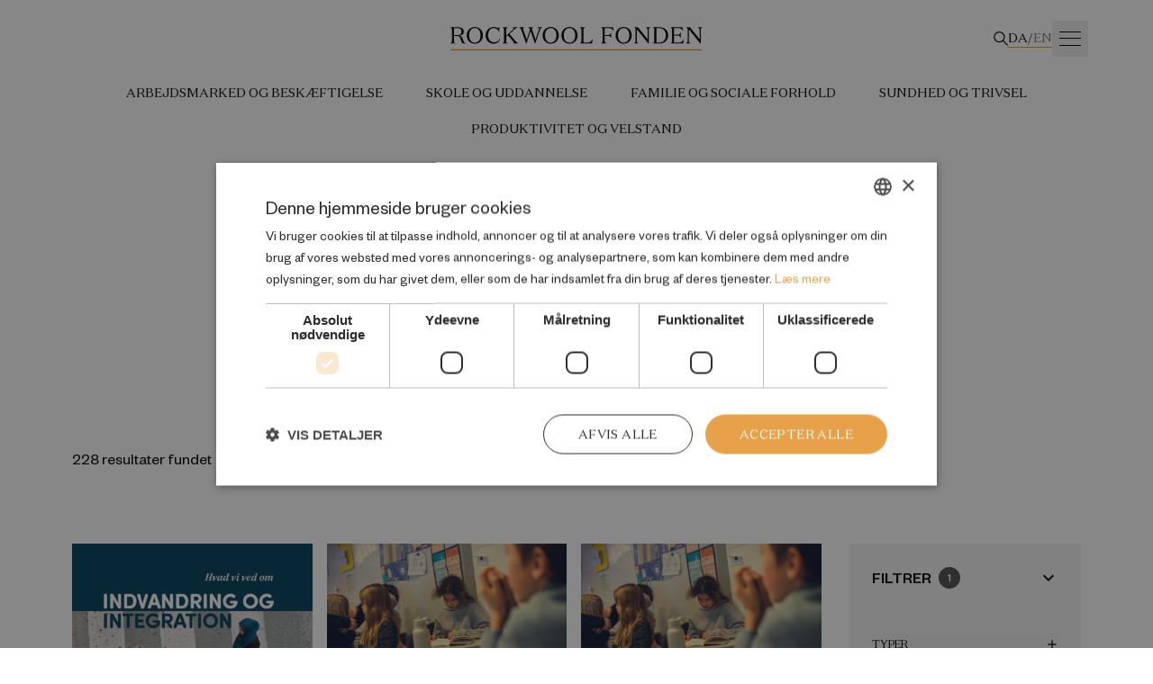

--- FILE ---
content_type: text/html; charset=UTF-8
request_url: https://rockwoolfonden.dk/udgivelser/?sw%5B0%5D=177&page=2
body_size: 20569
content:
<!doctype html>
<html lang="da-DK">
<head>
  <meta charset="UTF-8">
  <meta name="viewport" content="width=device-width, user-scalable=no, initial-scale=1.0, maximum-scale=1.0, minimum-scale=1.0">
  <meta http-equiv="X-UA-Compatible" content="ie=edge">

  <link rel="preconnect" href="https://fonts.googleapis.com">
  <link rel="preconnect" href="https://fonts.gstatic.com" crossorigin>
  <script type="text/javascript" charset="UTF-8" src="//cdn.cookie-script.com/s/e6f38c1becc84cc1a0d03be81c403fd9.js"></script>
  <script type="text/javascript" src="https://rockwoolfonden.dk/wp/wp-admin/admin-ajax.php?action=pll_xdata_check&#038;redirect=https%3A%2F%2Frockwoolfonden.dk%2Fudgivelser%2F%3Fsw%255B0%255D%3D177%26page%3D2&#038;nonce=1d5a68c449" async></script><meta name='robots' content='index, follow, max-image-preview:large, max-snippet:-1, max-video-preview:-1' />
	<style>img:is([sizes="auto" i], [sizes^="auto," i]) { contain-intrinsic-size: 3000px 1500px }</style>
	<link rel="alternate" href="https://rockwoolfonden.dk/udgivelser/?sw%5B0%5D=177&#038;page=2" hreflang="da" />
<link rel="alternate" href="https://en.rockwoolfonden.dk/publications/?sw%5B0%5D=177&#038;page=2" hreflang="en" />

	<!-- This site is optimized with the Yoast SEO plugin v23.0 - https://yoast.com/wordpress/plugins/seo/ -->
	<title>Udgivelser - ROCKWOOL Fonden</title>
	<link rel="canonical" href="https://rockwoolfonden.dk/udgivelser/" />
	<link rel="next" href="https://rockwoolfonden.dk/udgivelser/side/2/" />
	<meta property="og:locale" content="da_DK" />
	<meta property="og:locale:alternate" content="en_GB" />
	<meta property="og:type" content="website" />
	<meta property="og:title" content="Publications Arkiv - ROCKWOOL Fonden" />
	<meta property="og:url" content="https://rockwoolfonden.dk/udgivelser/" />
	<meta property="og:site_name" content="ROCKWOOL Fonden" />
	<meta property="og:image" content="https://rockwoolfonden.s3.eu-central-1.amazonaws.com/wp-content/uploads/2025/11/COLOURBOX29606161.jpg" />
	<meta name="twitter:card" content="summary_large_image" />
	<script type="application/ld+json" class="yoast-schema-graph">{"@context":"https://schema.org","@graph":[{"@type":"CollectionPage","@id":"https://rockwoolfonden.dk/udgivelser/","url":"https://rockwoolfonden.dk/udgivelser/","name":"Publications Arkiv - ROCKWOOL Fonden","isPartOf":{"@id":"https://rockwoolfonden.dk/#website"},"breadcrumb":{"@id":"https://rockwoolfonden.dk/udgivelser/#breadcrumb"},"inLanguage":"da-DK"},{"@type":"BreadcrumbList","@id":"https://rockwoolfonden.dk/udgivelser/#breadcrumb","itemListElement":[{"@type":"ListItem","position":1,"name":"Hjem","item":"https://rockwoolfonden.dk/"},{"@type":"ListItem","position":2,"name":"Publications"}]},{"@type":"WebSite","@id":"https://rockwoolfonden.dk/#website","url":"https://rockwoolfonden.dk/","name":"ROCKWOOL Fonden","description":"En upartisk, selvejende og selvfinansieret fond","potentialAction":[{"@type":"SearchAction","target":{"@type":"EntryPoint","urlTemplate":"https://rockwoolfonden.dk/?s={search_term_string}"},"query-input":"required name=search_term_string"}],"inLanguage":"da-DK"}]}</script>
	<!-- / Yoast SEO plugin. -->


<link rel='dns-prefetch' href='//fonts.googleapis.com' />
<link rel='stylesheet' id='wp-block-library-css' href='https://rockwoolfonden.dk/wp/wp-includes/css/dist/block-library/style.min.css?ver=6.8.2' type='text/css' media='all' />
<style id='classic-theme-styles-inline-css' type='text/css'>
/*! This file is auto-generated */
.wp-block-button__link{color:#fff;background-color:#32373c;border-radius:9999px;box-shadow:none;text-decoration:none;padding:calc(.667em + 2px) calc(1.333em + 2px);font-size:1.125em}.wp-block-file__button{background:#32373c;color:#fff;text-decoration:none}
</style>
<style id='safe-svg-svg-icon-style-inline-css' type='text/css'>
.safe-svg-cover{text-align:center}.safe-svg-cover .safe-svg-inside{display:inline-block;max-width:100%}.safe-svg-cover svg{height:100%;max-height:100%;max-width:100%;width:100%}

</style>
<style id='global-styles-inline-css' type='text/css'>
:root{--wp--preset--aspect-ratio--square: 1;--wp--preset--aspect-ratio--4-3: 4/3;--wp--preset--aspect-ratio--3-4: 3/4;--wp--preset--aspect-ratio--3-2: 3/2;--wp--preset--aspect-ratio--2-3: 2/3;--wp--preset--aspect-ratio--16-9: 16/9;--wp--preset--aspect-ratio--9-16: 9/16;--wp--preset--color--black: #000000;--wp--preset--color--cyan-bluish-gray: #abb8c3;--wp--preset--color--white: #ffffff;--wp--preset--color--pale-pink: #f78da7;--wp--preset--color--vivid-red: #cf2e2e;--wp--preset--color--luminous-vivid-orange: #ff6900;--wp--preset--color--luminous-vivid-amber: #fcb900;--wp--preset--color--light-green-cyan: #7bdcb5;--wp--preset--color--vivid-green-cyan: #00d084;--wp--preset--color--pale-cyan-blue: #8ed1fc;--wp--preset--color--vivid-cyan-blue: #0693e3;--wp--preset--color--vivid-purple: #9b51e0;--wp--preset--gradient--vivid-cyan-blue-to-vivid-purple: linear-gradient(135deg,rgba(6,147,227,1) 0%,rgb(155,81,224) 100%);--wp--preset--gradient--light-green-cyan-to-vivid-green-cyan: linear-gradient(135deg,rgb(122,220,180) 0%,rgb(0,208,130) 100%);--wp--preset--gradient--luminous-vivid-amber-to-luminous-vivid-orange: linear-gradient(135deg,rgba(252,185,0,1) 0%,rgba(255,105,0,1) 100%);--wp--preset--gradient--luminous-vivid-orange-to-vivid-red: linear-gradient(135deg,rgba(255,105,0,1) 0%,rgb(207,46,46) 100%);--wp--preset--gradient--very-light-gray-to-cyan-bluish-gray: linear-gradient(135deg,rgb(238,238,238) 0%,rgb(169,184,195) 100%);--wp--preset--gradient--cool-to-warm-spectrum: linear-gradient(135deg,rgb(74,234,220) 0%,rgb(151,120,209) 20%,rgb(207,42,186) 40%,rgb(238,44,130) 60%,rgb(251,105,98) 80%,rgb(254,248,76) 100%);--wp--preset--gradient--blush-light-purple: linear-gradient(135deg,rgb(255,206,236) 0%,rgb(152,150,240) 100%);--wp--preset--gradient--blush-bordeaux: linear-gradient(135deg,rgb(254,205,165) 0%,rgb(254,45,45) 50%,rgb(107,0,62) 100%);--wp--preset--gradient--luminous-dusk: linear-gradient(135deg,rgb(255,203,112) 0%,rgb(199,81,192) 50%,rgb(65,88,208) 100%);--wp--preset--gradient--pale-ocean: linear-gradient(135deg,rgb(255,245,203) 0%,rgb(182,227,212) 50%,rgb(51,167,181) 100%);--wp--preset--gradient--electric-grass: linear-gradient(135deg,rgb(202,248,128) 0%,rgb(113,206,126) 100%);--wp--preset--gradient--midnight: linear-gradient(135deg,rgb(2,3,129) 0%,rgb(40,116,252) 100%);--wp--preset--font-size--small: 13px;--wp--preset--font-size--medium: 20px;--wp--preset--font-size--large: 36px;--wp--preset--font-size--x-large: 42px;--wp--preset--spacing--20: 0.44rem;--wp--preset--spacing--30: 0.67rem;--wp--preset--spacing--40: 1rem;--wp--preset--spacing--50: 1.5rem;--wp--preset--spacing--60: 2.25rem;--wp--preset--spacing--70: 3.38rem;--wp--preset--spacing--80: 5.06rem;--wp--preset--shadow--natural: 6px 6px 9px rgba(0, 0, 0, 0.2);--wp--preset--shadow--deep: 12px 12px 50px rgba(0, 0, 0, 0.4);--wp--preset--shadow--sharp: 6px 6px 0px rgba(0, 0, 0, 0.2);--wp--preset--shadow--outlined: 6px 6px 0px -3px rgba(255, 255, 255, 1), 6px 6px rgba(0, 0, 0, 1);--wp--preset--shadow--crisp: 6px 6px 0px rgba(0, 0, 0, 1);}:where(.is-layout-flex){gap: 0.5em;}:where(.is-layout-grid){gap: 0.5em;}body .is-layout-flex{display: flex;}.is-layout-flex{flex-wrap: wrap;align-items: center;}.is-layout-flex > :is(*, div){margin: 0;}body .is-layout-grid{display: grid;}.is-layout-grid > :is(*, div){margin: 0;}:where(.wp-block-columns.is-layout-flex){gap: 2em;}:where(.wp-block-columns.is-layout-grid){gap: 2em;}:where(.wp-block-post-template.is-layout-flex){gap: 1.25em;}:where(.wp-block-post-template.is-layout-grid){gap: 1.25em;}.has-black-color{color: var(--wp--preset--color--black) !important;}.has-cyan-bluish-gray-color{color: var(--wp--preset--color--cyan-bluish-gray) !important;}.has-white-color{color: var(--wp--preset--color--white) !important;}.has-pale-pink-color{color: var(--wp--preset--color--pale-pink) !important;}.has-vivid-red-color{color: var(--wp--preset--color--vivid-red) !important;}.has-luminous-vivid-orange-color{color: var(--wp--preset--color--luminous-vivid-orange) !important;}.has-luminous-vivid-amber-color{color: var(--wp--preset--color--luminous-vivid-amber) !important;}.has-light-green-cyan-color{color: var(--wp--preset--color--light-green-cyan) !important;}.has-vivid-green-cyan-color{color: var(--wp--preset--color--vivid-green-cyan) !important;}.has-pale-cyan-blue-color{color: var(--wp--preset--color--pale-cyan-blue) !important;}.has-vivid-cyan-blue-color{color: var(--wp--preset--color--vivid-cyan-blue) !important;}.has-vivid-purple-color{color: var(--wp--preset--color--vivid-purple) !important;}.has-black-background-color{background-color: var(--wp--preset--color--black) !important;}.has-cyan-bluish-gray-background-color{background-color: var(--wp--preset--color--cyan-bluish-gray) !important;}.has-white-background-color{background-color: var(--wp--preset--color--white) !important;}.has-pale-pink-background-color{background-color: var(--wp--preset--color--pale-pink) !important;}.has-vivid-red-background-color{background-color: var(--wp--preset--color--vivid-red) !important;}.has-luminous-vivid-orange-background-color{background-color: var(--wp--preset--color--luminous-vivid-orange) !important;}.has-luminous-vivid-amber-background-color{background-color: var(--wp--preset--color--luminous-vivid-amber) !important;}.has-light-green-cyan-background-color{background-color: var(--wp--preset--color--light-green-cyan) !important;}.has-vivid-green-cyan-background-color{background-color: var(--wp--preset--color--vivid-green-cyan) !important;}.has-pale-cyan-blue-background-color{background-color: var(--wp--preset--color--pale-cyan-blue) !important;}.has-vivid-cyan-blue-background-color{background-color: var(--wp--preset--color--vivid-cyan-blue) !important;}.has-vivid-purple-background-color{background-color: var(--wp--preset--color--vivid-purple) !important;}.has-black-border-color{border-color: var(--wp--preset--color--black) !important;}.has-cyan-bluish-gray-border-color{border-color: var(--wp--preset--color--cyan-bluish-gray) !important;}.has-white-border-color{border-color: var(--wp--preset--color--white) !important;}.has-pale-pink-border-color{border-color: var(--wp--preset--color--pale-pink) !important;}.has-vivid-red-border-color{border-color: var(--wp--preset--color--vivid-red) !important;}.has-luminous-vivid-orange-border-color{border-color: var(--wp--preset--color--luminous-vivid-orange) !important;}.has-luminous-vivid-amber-border-color{border-color: var(--wp--preset--color--luminous-vivid-amber) !important;}.has-light-green-cyan-border-color{border-color: var(--wp--preset--color--light-green-cyan) !important;}.has-vivid-green-cyan-border-color{border-color: var(--wp--preset--color--vivid-green-cyan) !important;}.has-pale-cyan-blue-border-color{border-color: var(--wp--preset--color--pale-cyan-blue) !important;}.has-vivid-cyan-blue-border-color{border-color: var(--wp--preset--color--vivid-cyan-blue) !important;}.has-vivid-purple-border-color{border-color: var(--wp--preset--color--vivid-purple) !important;}.has-vivid-cyan-blue-to-vivid-purple-gradient-background{background: var(--wp--preset--gradient--vivid-cyan-blue-to-vivid-purple) !important;}.has-light-green-cyan-to-vivid-green-cyan-gradient-background{background: var(--wp--preset--gradient--light-green-cyan-to-vivid-green-cyan) !important;}.has-luminous-vivid-amber-to-luminous-vivid-orange-gradient-background{background: var(--wp--preset--gradient--luminous-vivid-amber-to-luminous-vivid-orange) !important;}.has-luminous-vivid-orange-to-vivid-red-gradient-background{background: var(--wp--preset--gradient--luminous-vivid-orange-to-vivid-red) !important;}.has-very-light-gray-to-cyan-bluish-gray-gradient-background{background: var(--wp--preset--gradient--very-light-gray-to-cyan-bluish-gray) !important;}.has-cool-to-warm-spectrum-gradient-background{background: var(--wp--preset--gradient--cool-to-warm-spectrum) !important;}.has-blush-light-purple-gradient-background{background: var(--wp--preset--gradient--blush-light-purple) !important;}.has-blush-bordeaux-gradient-background{background: var(--wp--preset--gradient--blush-bordeaux) !important;}.has-luminous-dusk-gradient-background{background: var(--wp--preset--gradient--luminous-dusk) !important;}.has-pale-ocean-gradient-background{background: var(--wp--preset--gradient--pale-ocean) !important;}.has-electric-grass-gradient-background{background: var(--wp--preset--gradient--electric-grass) !important;}.has-midnight-gradient-background{background: var(--wp--preset--gradient--midnight) !important;}.has-small-font-size{font-size: var(--wp--preset--font-size--small) !important;}.has-medium-font-size{font-size: var(--wp--preset--font-size--medium) !important;}.has-large-font-size{font-size: var(--wp--preset--font-size--large) !important;}.has-x-large-font-size{font-size: var(--wp--preset--font-size--x-large) !important;}
:where(.wp-block-post-template.is-layout-flex){gap: 1.25em;}:where(.wp-block-post-template.is-layout-grid){gap: 1.25em;}
:where(.wp-block-columns.is-layout-flex){gap: 2em;}:where(.wp-block-columns.is-layout-grid){gap: 2em;}
:root :where(.wp-block-pullquote){font-size: 1.5em;line-height: 1.6;}
</style>
<link rel='stylesheet' id='font-material-icons-css' href='https://fonts.googleapis.com/css?family=Material+Icons%7CMaterial+Icons+Outlined%7CMaterial+Icons+Two+Tone%7CMaterial+Icons+Round%7CMaterial+Icons+Sharp&#038;ver=6.8.2' type='text/css' media='all' />
<link rel='stylesheet' id='blockui-css' href='https://rockwoolfonden.dk/app/themes/rockwoolfonden/public/blockui/blockui.css?ver=1.7.0.15' type='text/css' media='all' />
<link rel='stylesheet' id='swiper-css' href='https://rockwoolfonden.dk/app/themes/rockwoolfonden/public/swiper/swiper-bundle.min.css?ver=1.7.0.15' type='text/css' media='all' />
<link rel='stylesheet' id='app-css' href='https://rockwoolfonden.dk/app/themes/rockwoolfonden/public/app.css?ver=1.7.0.15' type='text/css' media='all' />
<script type="text/javascript" src="https://rockwoolfonden.dk/app/themes/rockwoolfonden/public/macy/macy.min.js?ver=1.7.0.15" id="macy-js"></script>
<script type="text/javascript" src="https://rockwoolfonden.dk/app/themes/rockwoolfonden/public/swiper/swiper-bundle.min.js?ver=1.7.0.15" id="swiper-js"></script>
<script type="text/javascript" src="https://rockwoolfonden.dk/wp/wp-includes/js/jquery/jquery.min.js?ver=3.7.1" id="jquery-core-js"></script>
<script type="text/javascript" src="https://rockwoolfonden.dk/wp/wp-includes/js/jquery/jquery-migrate.min.js?ver=3.4.1" id="jquery-migrate-js"></script>
<link rel="https://api.w.org/" href="https://rockwoolfonden.dk/rest/" /><link rel="icon" href="https://rockwoolfonden.s3.eu-central-1.amazonaws.com/wp-content/uploads/2022/12/RF_FAVICON_500x500_RGB-64x64.png" sizes="32x32" />
<link rel="icon" href="https://rockwoolfonden.s3.eu-central-1.amazonaws.com/wp-content/uploads/2022/12/RF_FAVICON_500x500_RGB-300x300.png" sizes="192x192" />
<link rel="apple-touch-icon" href="https://rockwoolfonden.s3.eu-central-1.amazonaws.com/wp-content/uploads/2022/12/RF_FAVICON_500x500_RGB-300x300.png" />
<meta name="msapplication-TileImage" content="https://rockwoolfonden.s3.eu-central-1.amazonaws.com/wp-content/uploads/2022/12/RF_FAVICON_500x500_RGB-300x300.png" />
		<style type="text/css" id="wp-custom-css">
			ul[data-menu] {
	gap: 2rem;
}		</style>
		
  <!-- Matomo -->
<script>
  var _paq = window._paq = window._paq || [];
  /* tracker methods like "setCustomDimension" should be called before "trackPageView" */
  _paq.push(['trackPageView']);
  _paq.push(['enableLinkTracking']);
  (function() {
    var u="//rockwoolfonden.dk/analytics/";
    _paq.push(['setTrackerUrl', u+'matomo.php']);
    _paq.push(['setSiteId', '1']);
    var d=document, g=d.createElement('script'), s=d.getElementsByTagName('script')[0];
    g.async=true; g.src=u+'matomo.js'; s.parentNode.insertBefore(g,s);
  })();
</script>
<!-- End Matomo Code -->
<script src="https://cdnjs.cloudflare.com/ajax/libs/html2pdf.js/0.10.1/html2pdf.bundle.min.js" integrity="sha512-GsLlZN/3F2ErC5ifS5QtgpiJtWd43JWSuIgh7mbzZ8zBps+dvLusV+eNQATqgA/HdeKFVgA5v3S/cIrLF7QnIg==" crossorigin="anonymous" referrerpolicy="no-referrer"></script>
	
</head>
<body class="archive post-type-archive post-type-archive-publication paged-2 post-type-paged-2 wp-theme-rockwoolfonden pt-[75px] lg:pt-[130px] print:pt-0">

<nav class="print:hidden fixed top-0 left-0 right-0 bg-white z-30" data-nav>
    <div class="bg-white">
        <div class="container flex flex-wrap justify-center">
            <div class="wrapper hidden lg:block pt-[3rem] lg:!h-screen lg:!fixed lg:!z-50 lg:!top-0 lg:!overflow-visible " data-menu-slide data-menu>
                <ul class="hidden lg:block desktop-menu">
					<li class="flex mb-4"><a class="font-domaine uppercase cursor-pointer whitespace-nowrap hover:text-research" href="https://rockwoolfonden.dk/medarbejdere/" target="_self">Medarbejdere</a></li><li class="flex mb-4"><p class="font-domaine uppercase cursor-pointer whitespace-nowrap select-none hover:text-research" data-toggle="[menu-12573]">Om Fonden<svg viewBox="0 0 17 17" fill="black" class="inline-block ml-4 -mt-[2px]" width="1rem" height="1rem" xmlns="http://www.w3.org/2000/svg"><path fill-rule="evenodd" clip-rule="evenodd" d="M15.3696 9.01547L0.635554 8.85806L0.62182 7.60084L15.3559 7.75824L15.3696 9.01547Z"/><path fill-rule="evenodd" clip-rule="evenodd" d="M14.9482 8.3936L9.70077 3.06095L10.4988 2.27619L16.511 8.38602L10.6458 14.7454L9.80639 13.9686L14.9482 8.3936Z"/></svg></p><ul class="pl-4 hidden" menu-12573><div><li><a class="uppercase hover:underline hover:text-research" href="https://rockwoolfonden.dk/om-fonden/" target="_self">Om Fonden</a></li><li><a class="uppercase hover:underline hover:text-research" href="https://rockwoolfonden.dk/vores-organisation/" target="_self">Organisation, bestyrelse og programkomitéer</a></li><li><a class="uppercase hover:underline hover:text-research" href="https://rockwoolfonden.dk/forskning/" target="_self">Forskning</a></li><li><a class="uppercase hover:underline hover:text-research" href="https://rockwoolfonden.dk/intervention/" target="_self">Intervention</a></li><li><a class="uppercase hover:underline hover:text-research" href="https://rockwoolfonden.dk/saadan-stoetter-vi/" target="_self">Sådan støtter vi</a></li><li><a class="uppercase hover:underline hover:text-research" href="https://rockwoolfonden.dk/ledige-stillinger/" target="_self">Ledige stillinger</a></li></div></ul></li><li class="flex mb-4"><a class="font-domaine uppercase cursor-pointer whitespace-nowrap hover:text-research" href="https://rockwoolfonden.dk/pressekontakt/" target="_self">Pressekontakt</a></li>                </ul>
                <ul class="block lg:hidden mobile-menu">
					<li class="flex" data-dropdown><p class="border-b border-black-200 w-full lg:border-none flex items-center text-sm hover:no-underline hover:text-research active:text-research focus:text-research font-domaine uppercase cursor-pointer mb-[20px] lg:mb-0 py-[16px] lg:px-6 lg:pt-0 lg:pb-[20px]" data-dropdown-toggle><svg viewBox="0 0 17 17" fill="black" class="lg:hidden mr-[30px] my-[10px]" width="1rem" height="1rem" xmlns="http://www.w3.org/2000/svg"><path fill-rule="evenodd" clip-rule="evenodd" d="M15.3696 9.01547L0.635554 8.85806L0.62182 7.60084L15.3559 7.75824L15.3696 9.01547Z"/><path fill-rule="evenodd" clip-rule="evenodd" d="M14.9482 8.3936L9.70077 3.06095L10.4988 2.27619L16.511 8.38602L10.6458 14.7454L9.80639 13.9686L14.9482 8.3936Z"/></svg>Velfærdsemner</p><ul class="dropdown absolute top-full left-0 w-full h-screen pointer-events-none lg:-z-30 bg-white"><div class="w-full bg-white px-[10px] lg:px-0 pt-[3rem] lg:pb-[5rem] pointer-events-auto"><div class="container flex flex-wrap lg:justify-center"><button class="hover:text-research active:text-research focus:text-research lg:hidden flex items-center h-[40px]" data-dropdown-heading><svg viewBox="0 0 17 17" fill="black" class="rotate-180 mr-[10px]" width="1rem" height="1rem" xmlns="http://www.w3.org/2000/svg"><path fill-rule="evenodd" clip-rule="evenodd" d="M15.3696 9.01547L0.635554 8.85806L0.62182 7.60084L15.3559 7.75824L15.3696 9.01547Z"/><path fill-rule="evenodd" clip-rule="evenodd" d="M14.9482 8.3936L9.70077 3.06095L10.4988 2.27619L16.511 8.38602L10.6458 14.7454L9.80639 13.9686L14.9482 8.3936Z"/></svg><span class="uppercase"></span></button><li class="w-full lg:text-center my-[15px]"><a class="text-2xl lg:text-4xl text-black hover:text-research active:text-research focus:text-research lg:transition-colors" href="https://rockwoolfonden.dk/arbejdsmarked-og-beskaeftigelse/" target="_self">Arbejdsmarked og beskæftigelse</a></li><li class="w-full lg:text-center my-[15px]"><a class="text-2xl lg:text-4xl text-black hover:text-research active:text-research focus:text-research lg:transition-colors" href="https://rockwoolfonden.dk/skole-og-uddannelse/" target="_self">Skole og uddannelse</a></li><li class="w-full lg:text-center my-[15px]"><a class="text-2xl lg:text-4xl text-black hover:text-research active:text-research focus:text-research lg:transition-colors" href="https://rockwoolfonden.dk/familie-og-sociale-forhold/" target="_self">Familie og sociale forhold</a></li><li class="w-full lg:text-center my-[15px]"><a class="text-2xl lg:text-4xl text-black hover:text-research active:text-research focus:text-research lg:transition-colors" href="https://rockwoolfonden.dk/sundhed-og-trivsel/" target="_self">Sundhed og trivsel</a></li></div></div></ul></li><li class="flex"><a class="border-b border-black-200 w-full lg:border-none flex items-center text-sm hover:no-underline hover:text-research active:text-research focus:text-research font-domaine uppercase cursor-pointer mb-[20px] lg:mb-0 py-[16px] lg:px-6 lg:pt-0 lg:pb-[20px]" href="https://rockwoolfonden.dk/udgivelser/" target="_self"><svg viewBox="0 0 17 17" fill="black" class="lg:hidden mr-[30px] my-[10px]" width="1rem" height="1rem" xmlns="http://www.w3.org/2000/svg"><path fill-rule="evenodd" clip-rule="evenodd" d="M15.3696 9.01547L0.635554 8.85806L0.62182 7.60084L15.3559 7.75824L15.3696 9.01547Z"/><path fill-rule="evenodd" clip-rule="evenodd" d="M14.9482 8.3936L9.70077 3.06095L10.4988 2.27619L16.511 8.38602L10.6458 14.7454L9.80639 13.9686L14.9482 8.3936Z"/></svg>Udgivelser</a></li><li class="flex"><a class="border-b border-black-200 w-full lg:border-none flex items-center text-sm hover:no-underline hover:text-research active:text-research focus:text-research font-domaine uppercase cursor-pointer mb-[20px] lg:mb-0 py-[16px] lg:px-6 lg:pt-0 lg:pb-[20px]" href="https://rockwoolfonden.dk/medarbejdere/" target="_self"><svg viewBox="0 0 17 17" fill="black" class="lg:hidden mr-[30px] my-[10px]" width="1rem" height="1rem" xmlns="http://www.w3.org/2000/svg"><path fill-rule="evenodd" clip-rule="evenodd" d="M15.3696 9.01547L0.635554 8.85806L0.62182 7.60084L15.3559 7.75824L15.3696 9.01547Z"/><path fill-rule="evenodd" clip-rule="evenodd" d="M14.9482 8.3936L9.70077 3.06095L10.4988 2.27619L16.511 8.38602L10.6458 14.7454L9.80639 13.9686L14.9482 8.3936Z"/></svg>Medarbejdere</a></li><li class="flex" data-dropdown><p class="border-b border-black-200 w-full lg:border-none flex items-center text-sm hover:no-underline hover:text-research active:text-research focus:text-research font-domaine uppercase cursor-pointer mb-[20px] lg:mb-0 py-[16px] lg:px-6 lg:pt-0 lg:pb-[20px]" data-dropdown-toggle><svg viewBox="0 0 17 17" fill="black" class="lg:hidden mr-[30px] my-[10px]" width="1rem" height="1rem" xmlns="http://www.w3.org/2000/svg"><path fill-rule="evenodd" clip-rule="evenodd" d="M15.3696 9.01547L0.635554 8.85806L0.62182 7.60084L15.3559 7.75824L15.3696 9.01547Z"/><path fill-rule="evenodd" clip-rule="evenodd" d="M14.9482 8.3936L9.70077 3.06095L10.4988 2.27619L16.511 8.38602L10.6458 14.7454L9.80639 13.9686L14.9482 8.3936Z"/></svg>Om Fonden</p><ul class="dropdown absolute top-full left-0 w-full h-screen pointer-events-none lg:-z-30 bg-white"><div class="w-full bg-white px-[10px] lg:px-0 pt-[3rem] lg:pb-[5rem] pointer-events-auto"><div class="container flex flex-wrap lg:justify-center"><button class="hover:text-research active:text-research focus:text-research lg:hidden flex items-center h-[40px]" data-dropdown-heading><svg viewBox="0 0 17 17" fill="black" class="rotate-180 mr-[10px]" width="1rem" height="1rem" xmlns="http://www.w3.org/2000/svg"><path fill-rule="evenodd" clip-rule="evenodd" d="M15.3696 9.01547L0.635554 8.85806L0.62182 7.60084L15.3559 7.75824L15.3696 9.01547Z"/><path fill-rule="evenodd" clip-rule="evenodd" d="M14.9482 8.3936L9.70077 3.06095L10.4988 2.27619L16.511 8.38602L10.6458 14.7454L9.80639 13.9686L14.9482 8.3936Z"/></svg><span class="uppercase"></span></button><li class="w-full lg:text-center my-[15px]"><a class="text-2xl lg:text-4xl text-black hover:text-research active:text-research focus:text-research lg:transition-colors" href="https://rockwoolfonden.dk/om-fonden/" target="_self">Om Fonden</a></li><li class="w-full lg:text-center my-[15px]"><a class="text-2xl lg:text-4xl text-black hover:text-research active:text-research focus:text-research lg:transition-colors" href="https://rockwoolfonden.dk/forskning/" target="_self">Forskning</a></li><li class="w-full lg:text-center my-[15px]"><a class="text-2xl lg:text-4xl text-black hover:text-research active:text-research focus:text-research lg:transition-colors" href="https://rockwoolfonden.dk/intervention/" target="_self">Intervention</a></li><li class="w-full lg:text-center my-[15px]"><a class="text-2xl lg:text-4xl text-black hover:text-research active:text-research focus:text-research lg:transition-colors" href="https://rockwoolfonden.dk/saadan-stoetter-vi/" target="_self">Sådan støtter vi</a></li><li class="w-full lg:text-center my-[15px]"><a class="text-2xl lg:text-4xl text-black hover:text-research active:text-research focus:text-research lg:transition-colors" href="https://rockwoolfonden.dk/ledige-stillinger/" target="_self">Ledige stillinger</a></li></div></div></ul></li>                </ul>
                <select class="inline-block lg:hidden switcher bg-white font-domaine text-xs mt-[3rem] uppercase py-[10px] pl-[20px] pr-[36px] rounded-full border border-black outline-0"
                        onchange="window.location.href=this.value">
					                        <option selected                                value="https://rockwoolfonden.dk/udgivelser/">Dansk</option>
					                        <option                                 value="https://en.rockwoolfonden.dk/publications/">English</option>
					                </select>
            </div>
            <div class="nav-logo block w-full relative xs:text-center py-[12px] lg:py-0 my-[12px] lg:my-[30px]">

                <a class="inline-block h-[18px] sm:h-[20px] lg:h-[26px]" href="/">
					
  
  <svg class="h-full w-auto" viewBox="0 0 1076 100" fill="none" xmlns="http://www.w3.org/2000/svg"><g clip-path="url(#clip0_1001_3844)"><path d="M1072.11 94.8462H0.0407104V100H1072.11V94.8462Z" fill="#F2920A"/><path d="M15.2751 34.834H29.8577C39.3894 34.834 47.5158 31.2691 47.5158 19.4541C47.5158 9.04461 40.2652 4.86861 29.8577 4.86861H15.2751V34.834ZM15.2751 59.34C15.2751 65.879 16.9656 67.0809 21.6296 69.668V70.4624H0V69.668C4.664 67.0809 6.25261 65.8994 6.25261 59.34V12.1002C6.25261 5.56122 4.664 4.35934 0 1.79263V0.998169H31.4464C45.7235 0.998169 57.3326 5.86678 57.3326 19.3522C57.3326 31.758 47.1084 36.7081 36.8028 36.8099V37.1155C45.6217 38.1137 49.8987 42.473 52.2816 49.7046L55.1533 58.0363C57.5362 65.0845 60.6116 67.2642 66.4569 69.6476V70.442H50.693C48.7174 66.4697 48.0046 64.4938 46.3345 59.727L43.0554 50.1935C40.367 42.5545 37.699 38.7859 28.2691 38.7859H15.2751V59.3196V59.34Z" fill="black"/><path d="M104.258 4.46119C89.1862 4.46119 80.0619 16.9688 80.0619 35.7099C80.0619 54.451 89.1862 66.9586 104.258 66.9586C119.329 66.9586 128.453 54.451 128.453 35.7099C128.453 16.9688 119.329 4.46119 104.258 4.46119ZM104.258 0C124.095 0 138.678 14.891 138.678 35.7099C138.678 56.5288 124.095 71.4198 104.258 71.4198C84.4204 71.4198 69.8378 56.5492 69.8378 35.7099C69.8378 14.8706 84.4204 0 104.258 0Z" fill="black"/><path d="M160.613 35.221C160.613 54.5732 172.711 65.4716 186.804 65.4716C197.212 65.4716 204.849 61.1122 210.206 49.7046L211.896 50.3972C208.719 63.0882 198.902 71.4198 184.523 71.4198C164.381 71.4198 150.389 56.7325 150.389 35.7099C150.389 14.6873 165.46 0 185.399 0C193.24 0 199.086 2.48523 203.057 5.45936L208.108 0H208.902V20.9411H208.006C202.65 11.6113 196.397 4.37971 185.888 4.37971C170.918 4.37971 160.592 16.9688 160.592 35.2414" fill="black"/><path d="M222.609 70.442V69.6476C227.273 67.0605 228.862 65.879 228.862 59.3196V12.1002C228.862 5.56122 227.273 4.35934 222.609 1.77226V0.998169H244.239V1.79263C239.575 4.37971 237.884 5.56122 237.884 12.1206V37.8081L268.129 9.63536C269.514 8.25015 270.105 7.15013 270.105 5.96863C270.105 4.37971 268.312 3.27969 265.848 1.79263V0.998169H286.378V1.79263C279.84 4.86861 275.868 7.74089 271.204 12.1206L252.161 29.782L277.152 59.34C281.408 64.2901 285.278 67.7735 289.555 69.668V70.4624H267.538V69.668C269.229 68.6698 270.614 67.8753 270.614 66.3883C270.614 65.0031 269.921 64.1067 268.231 61.9271L245.705 35.5266L237.864 42.5749V59.34C237.864 65.8994 239.554 67.0809 244.218 69.668V70.4624H222.589L222.609 70.442Z" fill="black"/><path d="M342.142 17.1725L324.179 71.4402H323.282L302.345 12.3039C300.166 6.35568 298.374 4.86861 294.117 1.79263V0.998169H315.238V1.79263C311.266 3.58525 309.881 4.76676 309.881 6.84457C309.881 8.12793 310.37 9.43166 310.981 11.3058L325.869 53.8603L339.759 10.4095C338.069 6.15197 336.378 4.4612 332.61 1.77226V0.998169H353.649V1.79263C349.678 3.58525 347.987 4.76676 347.987 6.84457C347.987 8.12793 348.395 9.53351 348.985 11.3058L363.262 54.4714L377.54 11.5095C378.13 9.71685 378.334 8.82054 378.334 7.63903C378.334 5.45936 376.155 4.17601 371.979 1.79263V0.998169H390.737V1.79263C386.379 4.86861 384.2 6.55938 382.204 12.3039L361.776 71.4402H360.88L342.122 17.1725H342.142Z" fill="black"/><path d="M427.947 4.46119C412.876 4.46119 403.752 16.9688 403.752 35.7099C403.752 54.451 412.876 66.9586 427.947 66.9586C443.019 66.9586 452.143 54.451 452.143 35.7099C452.143 16.9688 443.019 4.46119 427.947 4.46119ZM427.947 0C447.785 0 462.367 14.891 462.367 35.7099C462.367 56.5288 447.785 71.4198 427.947 71.4198C408.11 71.4198 393.528 56.5492 393.528 35.7099C393.528 14.8706 408.11 0 427.947 0Z" fill="black"/><path d="M508.091 4.46119C493.019 4.46119 483.895 16.9688 483.895 35.7099C483.895 54.451 493.019 66.9586 508.091 66.9586C523.162 66.9586 532.287 54.451 532.287 35.7099C532.287 16.9688 523.162 4.46119 508.091 4.46119ZM508.091 0C527.928 0 542.511 14.891 542.511 35.7099C542.511 56.5288 527.928 71.4198 508.091 71.4198C488.254 71.4198 473.671 56.5492 473.671 35.7099C473.671 14.8706 488.254 0 508.091 0Z" fill="black"/><path d="M567.827 66.5716H584.996C595.913 66.5716 599.477 62.803 606.809 51.1917H607.603L603.937 70.442H552.552V69.6476C557.216 67.0605 558.804 65.879 558.804 59.3196V12.1002C558.804 5.54085 557.216 4.35934 552.552 1.77226V0.998169H574.181V1.79263C569.517 4.37971 567.827 5.56122 567.827 12.1206V66.592V66.5716Z" fill="black"/><path d="M642.817 70.442V69.6476C647.481 67.0605 649.07 65.879 649.07 59.3196V12.1002C649.07 5.56121 647.481 4.35933 642.817 1.77225V0.998161H687.36C690.333 0.998161 691.82 0.6926 693.307 0.40741L696.688 16.1744H695.893C689.437 8.63719 686.769 4.8686 675.465 4.8686H658.113V34.1414H672.39C680.414 34.1414 681.82 33.3469 685.18 24.6282H686.076V47.5453H685.18C681.799 38.9081 680.414 38.0118 672.39 38.0118H658.113V59.34C658.113 65.7975 660.801 67.0809 666.85 69.668V70.4624H642.838L642.817 70.442Z" fill="black"/><path d="M739.234 4.46119C724.162 4.46119 715.038 16.9688 715.038 35.7099C715.038 54.451 724.162 66.9586 739.234 66.9586C754.305 66.9586 763.43 54.451 763.43 35.7099C763.43 16.9688 754.305 4.46119 739.234 4.46119ZM739.234 0C759.071 0 773.654 14.891 773.654 35.7099C773.654 56.5288 759.071 71.4198 739.234 71.4198C719.397 71.4198 704.814 56.5492 704.814 35.7099C704.814 14.8706 719.397 0 739.234 0Z" fill="black"/><path d="M841.312 12.2021C841.312 5.66307 838.542 4.35934 833.878 1.79263V0.998169H853.512V1.79263C848.848 4.37971 846.18 5.66307 846.18 12.2021V71.2365H844.795L794.998 9.22795V59.2381C794.998 65.7771 797.768 67.0809 802.432 69.6476V70.442H782.798V69.6476C787.462 67.0605 790.131 65.7771 790.131 59.2381V12.1002C790.131 5.56122 788.542 4.35934 783.878 1.77226V0.998169H800.253L841.312 52.3936V12.2021Z" fill="black"/><path d="M889.724 4.97046H878.624V66.4901H890.03C908.869 66.4901 919.093 54.8788 919.093 35.6284C919.093 16.3781 908.869 4.97046 889.724 4.97046ZM863.349 69.668C868.013 67.0809 869.602 65.8994 869.602 59.34V12.1002C869.602 5.54084 868.013 4.35934 863.349 1.77226V0.998169H890.437C914.531 0.998169 929.114 14.4021 929.114 35.6284C929.114 56.8548 914.327 70.4624 890.926 70.4624H863.349V69.668Z" fill="black"/><path d="M982.373 46.2416H981.477C978.096 37.5025 976.711 36.7081 968.686 36.7081H954.409V66.5716H974.043C984.959 66.5716 988.727 63.1086 995.163 53.4732H995.957L992.78 70.442H939.114V69.6476C943.778 67.0605 945.366 65.879 945.366 59.3196V12.1002C945.366 5.56121 943.778 4.35933 939.114 1.79262V0.998161H983.656C986.629 0.998161 988.116 0.6926 989.603 0.40741L992.984 16.1744H992.19C985.733 8.63719 983.065 4.8686 971.762 4.8686H954.409V32.8376H968.686C976.711 32.8376 978.116 31.9413 981.477 23.3041H982.373V46.2212V46.2416Z" fill="black"/><path d="M1063.31 12.2021C1063.31 5.66307 1060.54 4.35934 1055.88 1.79263V0.998169H1075.51V1.79263C1070.85 4.37971 1068.18 5.66307 1068.18 12.2021V71.2365H1066.79L1017 9.22795V59.2381C1017 65.7771 1019.77 67.0809 1024.43 69.6476V70.442H1004.8V69.6476C1009.46 67.0605 1012.13 65.7771 1012.13 59.2381V12.1002C1012.13 5.56122 1010.54 4.35934 1005.88 1.77226V0.998169H1022.25L1063.31 52.3936V12.2021Z" fill="black"/></g><defs><clipPath id="clip0_1001_3844"><rect width="1075.51" height="100" fill="white"/></clipPath></defs></svg>

                </a>

                <div class="nav-alt flex items-center absolute top-1/2 right-0 -translate-y-1/2 lg:z-50 gap-x-4 -mr-2 -mt-1">
                    <a class="search-btn" aria-label="Search" href="https://rockwoolfonden.dk/udgivelser/">
<svg class="scale-x-[-1]" viewBox="0 0 23 23" fill="black" height="1rem" width="1rem" xmlns="http://www.w3.org/2000/svg">
  <path d="M13.8684 0C9.00549 0 5.04556 3.92725 5.04556 8.75C5.04556 10.8452 5.78654 12.7661 7.03069 14.2734L0 21.2461L1.26828 22.5039L8.29897 15.5312C9.81884 16.7651 11.7557 17.5 13.8684 17.5C18.7313 17.5 22.6912 13.5728 22.6912 8.75C22.6912 3.92725 18.7313 0 13.8684 0ZM13.8684 1.75C17.7766 1.75 20.9266 4.87402 20.9266 8.75C20.9266 12.626 17.7766 15.75 13.8684 15.75C9.96015 15.75 6.81012 12.626 6.81012 8.75C6.81012 4.87402 9.96015 1.75 13.8684 1.75Z" />
</svg>
</a>
                    <div class="lang-selector hidden lg:flex font-domaine text-sm border-b border-research">
                                                                                <a class="uppercase text-black"
                               href="https://rockwoolfonden.dk/udgivelser/">da</a>
                                                    <p>/</p>                            <a class="uppercase text-black text-opacity-50"
                               href="https://en.rockwoolfonden.dk/publications/">en</a>
                                            </div>
                    <button class="toggle px-[8px] py-[12px] w-[40px] h-[40px] flex flex-col justify-between" data-nav-toggle>
                        <span class="block w-full border-b border-black"></span>
                        <span class="block w-full border-b border-black hide"></span>
                        <span class="block w-full border-b border-black"></span>
                    </button>
                </div>
            </div>
            <ul class="nav-main wrapper hidden lg:flex flex-wrap justify-center">
				<li class="flex"><a class="border-b border-black-200 w-full lg:border-none flex items-center text-sm hover:no-underline hover:text-research active:text-research focus:text-research font-domaine uppercase cursor-pointer mb-[20px] lg:mb-0 py-[16px] lg:px-6 lg:pt-0 lg:pb-[20px]" href="https://rockwoolfonden.dk/arbejdsmarked-og-beskaeftigelse/" target="_self"><svg viewBox="0 0 17 17" fill="black" class="lg:hidden mr-[30px] my-[10px]" width="1rem" height="1rem" xmlns="http://www.w3.org/2000/svg"><path fill-rule="evenodd" clip-rule="evenodd" d="M15.3696 9.01547L0.635554 8.85806L0.62182 7.60084L15.3559 7.75824L15.3696 9.01547Z"/><path fill-rule="evenodd" clip-rule="evenodd" d="M14.9482 8.3936L9.70077 3.06095L10.4988 2.27619L16.511 8.38602L10.6458 14.7454L9.80639 13.9686L14.9482 8.3936Z"/></svg>Arbejdsmarked og beskæftigelse</a></li><li class="flex"><a class="border-b border-black-200 w-full lg:border-none flex items-center text-sm hover:no-underline hover:text-research active:text-research focus:text-research font-domaine uppercase cursor-pointer mb-[20px] lg:mb-0 py-[16px] lg:px-6 lg:pt-0 lg:pb-[20px]" href="https://rockwoolfonden.dk/skole-og-uddannelse/" target="_self"><svg viewBox="0 0 17 17" fill="black" class="lg:hidden mr-[30px] my-[10px]" width="1rem" height="1rem" xmlns="http://www.w3.org/2000/svg"><path fill-rule="evenodd" clip-rule="evenodd" d="M15.3696 9.01547L0.635554 8.85806L0.62182 7.60084L15.3559 7.75824L15.3696 9.01547Z"/><path fill-rule="evenodd" clip-rule="evenodd" d="M14.9482 8.3936L9.70077 3.06095L10.4988 2.27619L16.511 8.38602L10.6458 14.7454L9.80639 13.9686L14.9482 8.3936Z"/></svg>Skole og uddannelse</a></li><li class="flex"><a class="border-b border-black-200 w-full lg:border-none flex items-center text-sm hover:no-underline hover:text-research active:text-research focus:text-research font-domaine uppercase cursor-pointer mb-[20px] lg:mb-0 py-[16px] lg:px-6 lg:pt-0 lg:pb-[20px]" href="https://rockwoolfonden.dk/familie-og-sociale-forhold/" target="_self"><svg viewBox="0 0 17 17" fill="black" class="lg:hidden mr-[30px] my-[10px]" width="1rem" height="1rem" xmlns="http://www.w3.org/2000/svg"><path fill-rule="evenodd" clip-rule="evenodd" d="M15.3696 9.01547L0.635554 8.85806L0.62182 7.60084L15.3559 7.75824L15.3696 9.01547Z"/><path fill-rule="evenodd" clip-rule="evenodd" d="M14.9482 8.3936L9.70077 3.06095L10.4988 2.27619L16.511 8.38602L10.6458 14.7454L9.80639 13.9686L14.9482 8.3936Z"/></svg>Familie og sociale forhold</a></li><li class="flex"><a class="border-b border-black-200 w-full lg:border-none flex items-center text-sm hover:no-underline hover:text-research active:text-research focus:text-research font-domaine uppercase cursor-pointer mb-[20px] lg:mb-0 py-[16px] lg:px-6 lg:pt-0 lg:pb-[20px]" href="https://rockwoolfonden.dk/sundhed-og-trivsel/" target="_self"><svg viewBox="0 0 17 17" fill="black" class="lg:hidden mr-[30px] my-[10px]" width="1rem" height="1rem" xmlns="http://www.w3.org/2000/svg"><path fill-rule="evenodd" clip-rule="evenodd" d="M15.3696 9.01547L0.635554 8.85806L0.62182 7.60084L15.3559 7.75824L15.3696 9.01547Z"/><path fill-rule="evenodd" clip-rule="evenodd" d="M14.9482 8.3936L9.70077 3.06095L10.4988 2.27619L16.511 8.38602L10.6458 14.7454L9.80639 13.9686L14.9482 8.3936Z"/></svg>Sundhed og trivsel</a></li><li class="flex"><a class="border-b border-black-200 w-full lg:border-none flex items-center text-sm hover:no-underline hover:text-research active:text-research focus:text-research font-domaine uppercase cursor-pointer mb-[20px] lg:mb-0 py-[16px] lg:px-6 lg:pt-0 lg:pb-[20px]" href="https://rockwoolfonden.dk/produktivitet-og-velstand/" target="_self"><svg viewBox="0 0 17 17" fill="black" class="lg:hidden mr-[30px] my-[10px]" width="1rem" height="1rem" xmlns="http://www.w3.org/2000/svg"><path fill-rule="evenodd" clip-rule="evenodd" d="M15.3696 9.01547L0.635554 8.85806L0.62182 7.60084L15.3559 7.75824L15.3696 9.01547Z"/><path fill-rule="evenodd" clip-rule="evenodd" d="M14.9482 8.3936L9.70077 3.06095L10.4988 2.27619L16.511 8.38602L10.6458 14.7454L9.80639 13.9686L14.9482 8.3936Z"/></svg>Produktivitet og velstand</a></li>            </ul>
        </div>
    </div>
</nav><form class="loading" action="" method="GET" data-searchbar-form data-block-id="filters">    <section class="pb-0">        <div class="container flex justify-center">            <div class="max-w-[700px]">                <h1 class="block w-full text-center text-4xl lg:text-6xl">Udgivelser</h1>				            </div>        </div>    </section>    <section class="searchbar archive-publication pt-14 pb-0">        <div class="container">            <!-- Search -->            <div class="max-w-[800px] mx-auto">				
<div class="input-submit flex rounded-full border border-black max-w-[800px] mx-auto" data-input-submit-container>
      <button type="button" class="hidden pl-7 pr-4 md:pl-10 md:pr-7 outline-none focus:bg-black-100/30 border-r border-transparent focus:border-black-150 rounded-tl-full rounded-bl-full" data-input-submit-reset>
      
<svg class="fill-current " viewBox="0 0 20 20" fill="none" height="1rem" width="1rem" xmlns="http://www.w3.org/2000/svg">
  <path fill-rule="evenodd" clip-rule="evenodd" d="M9.63398 10.5519L18.3488 19.2654L19.268 18.3461L10.5533 9.63272L19.268 0.919305L18.3488 0L9.63398 8.71355L0.919172 0L0 0.919305L8.71467 9.63272L0 18.3461L0.919172 19.2654L9.63398 10.5519Z"/>
</svg>
    </button>
    <input
    name="ss"
    type="text"
    class="outline-none font-domaine rounded-full text-sm lg:text-base w-full ml-10 py-5 md:py-8"
    data-input-submit-field
    placeholder="FIND UDGIVELSER" value=""  />
  <button class="flex items-center outline-none focus:bg-black-100/30 border-l border-transparent focus:border-black-150 font-domaine uppercase text-sm lg:text-base rounded-tr-full rounded-br-full py-5 px-7 md:py-8 md:px-10" data-input-submit-button>
    Søg          <span class="ml-2">
        
<svg class="" viewBox="0 0 23 23" fill="currentColor" height="1rem" width="1rem" xmlns="http://www.w3.org/2000/svg">
  <path d="M13.8684 0C9.00549 0 5.04556 3.92725 5.04556 8.75C5.04556 10.8452 5.78654 12.7661 7.03069 14.2734L0 21.2461L1.26828 22.5039L8.29897 15.5312C9.81884 16.7651 11.7557 17.5 13.8684 17.5C18.7313 17.5 22.6912 13.5728 22.6912 8.75C22.6912 3.92725 18.7313 0 13.8684 0ZM13.8684 1.75C17.7766 1.75 20.9266 4.87402 20.9266 8.75C20.9266 12.626 17.7766 15.75 13.8684 15.75C9.96015 15.75 6.81012 12.626 6.81012 8.75C6.81012 4.87402 9.96015 1.75 13.8684 1.75Z" />
</svg>
      </span>
      </button>
</div>            </div>            <!-- Result count & filter toggle -->            <div class="mt-10 lg:mt-20">                <p class="text-lg">228&nbsp;resultater fundet</p>            </div>            <!-- Filters -->        </div>    </section>    <section class="archive-publication">        <div class="container">            <div class="grid grid-cols-1 md:cols-3 lg:grid-cols-4 gap-8">                <div class="md:col-span-2 lg:col-span-3">					                        <div class="grid grid-cols-1 md:grid-cols-2 lg:grid-cols-3 gap-x-4 gap-y-8">															
<a href="https://rockwoolfonden.dk/udgivelser/hvad-vi-ved-om-indvandring-og-integration/" class="flex flex-col items-start relative hover:opacity-90">

      <img class="w-full aspect-[3/2] object-cover mb-4" src="https://rockwoolfonden.s3.eu-central-1.amazonaws.com/wp-content/uploads/2024/04/RFF_Bog_Indvandring-og-Integration-768x1125.jpg" alt="">
  
  
<div class="flex items-center text-black h-[24px] lg:h-[38px]">
  
  <div class="flex items-center flex-wrap">
        
    
          <p class="uppercase font-domaine text-xs tracking-wider">Bog</p>
      </div>
</div>
  <p class="text-2xl mb-4">Hvad vi ved om indvandring og integration</p>

      <p class="mb-4">April 2024</p>
  
  <div class="w-full mt-auto">
      <div class="block w-full border-b border-research mt-4"></div>
  </div>

</a>															
<a href="https://rockwoolfonden.dk/udgivelser/kulturel-imoedekommenhed-skader-hverken-integration-trivsel-eller-fagligt-niveau-i-folkeskolen/" class="flex flex-col items-start relative hover:opacity-90">

      <img class="w-full aspect-[3/2] object-cover mb-4" src="https://rockwoolfonden.s3.eu-central-1.amazonaws.com/wp-content/uploads/2023/11/Kulturel-imodekommenhed_5x3-768x461.png" alt="">
  
  
<div class="flex items-center text-black h-[24px] lg:h-[38px]">
  
  <div class="flex items-center flex-wrap">
        
    
          <p class="uppercase font-domaine text-xs tracking-wider">Vidensoverblik</p>
      </div>
</div>
  <p class="text-2xl mb-4">Kulturel imødekommenhed skader hverken integration, trivsel eller fagligt niveau i folkeskolen</p>

      <p class="mb-4">Januar 2024</p>
  
  <div class="w-full mt-auto">
      <div class="block w-full border-b border-research mt-4"></div>
  </div>

</a>															
<a href="https://rockwoolfonden.dk/udgivelser/kulturel-imoedekommenhed-i-skolen-og-medborgerlig-integration/" class="flex flex-col items-start relative hover:opacity-90">

      <img class="w-full aspect-[3/2] object-cover mb-4" src="https://rockwoolfonden.s3.eu-central-1.amazonaws.com/wp-content/uploads/2023/11/Kulturel-imodekommenhed_4x3-768x576.png" alt="">
  
  
<div class="flex items-center text-black h-[24px] lg:h-[38px]">
  
  <div class="flex items-center flex-wrap">
        
    
          <p class="uppercase font-domaine text-xs tracking-wider">Forskningsrapport</p>
      </div>
</div>
  <p class="text-2xl mb-4">Kulturel imødekommenhed i skolen og medborgerlig integration</p>

      <p class="mb-4">Januar 2024</p>
  
  <div class="w-full mt-auto">
      <div class="block w-full border-b border-research mt-4"></div>
  </div>

</a>															
<a href="https://rockwoolfonden.dk/udgivelser/global-migration-information-hub/" class="flex flex-col items-start relative hover:opacity-90">

      <img class="w-full aspect-[3/2] object-cover mb-4" src="https://rockwoolfonden.s3.eu-central-1.amazonaws.com/wp-content/uploads/2023/11/GMIH_RF-Berlin_5x3-768x461.png" alt="">
  
  
<div class="flex items-center text-black h-[24px] lg:h-[38px]">
  
  <div class="flex items-center flex-wrap">
        
    
          <p class="uppercase font-domaine text-xs tracking-wider">Værktøj og grafik</p>
      </div>
</div>
  <p class="text-2xl mb-4">Global Migration Information Hub</p>

      <p class="mb-4">November 2023</p>
  
  <div class="w-full mt-auto">
      <div class="block w-full border-b border-research mt-4"></div>
  </div>

</a>															
<a href="https://rockwoolfonden.dk/udgivelser/et-stort-skridt-for-eu-et-mindre-tilbageslag-for-asylpolitikken/" class="flex flex-col items-start relative hover:opacity-90">

      <img class="w-full aspect-[3/2] object-cover mb-4" src="https://rockwoolfonden.s3.eu-central-1.amazonaws.com/wp-content/uploads/2023/11/A-big-step-for-the-EU-a-smaller-setback-for-asylum-policies_4x3-768x576.png" alt="">
  
  
<div class="flex items-center text-black h-[24px] lg:h-[38px]">
  
  <div class="flex items-center flex-wrap">
        
    
          <p class="uppercase font-domaine text-xs tracking-wider">Debatindlæg</p>
      </div>
</div>
  <p class="text-2xl mb-4">Et stort skridt for EU &#8211; et mindre tilbageslag for asylpolitikken?</p>

      <p class="mb-4">November 2023</p>
  
  <div class="w-full mt-auto">
      <div class="block w-full border-b border-research mt-4"></div>
  </div>

</a>															
<a href="https://rockwoolfonden.dk/udgivelser/training-the-untrained-intensive-training-for-long-term-unemployed-immigrants/" class="flex flex-col items-start relative hover:opacity-90">

      <img class="w-full aspect-[3/2] object-cover mb-4" src="https://rockwoolfonden.s3.eu-central-1.amazonaws.com/wp-content/uploads/2023/06/Intensiv-beskaeftigelses-indsats_4x3_forskningsrapport-768x576.png" alt="">
  
  
<div class="flex items-center text-black h-[24px] lg:h-[38px]">
  
  <div class="flex items-center flex-wrap">
        
    
          <p class="uppercase font-domaine text-xs tracking-wider">Forskningsrapport</p>
      </div>
</div>
  <p class="text-2xl mb-4">Training the untrained? Intensive training for long-term unemployed immigrants</p>

      <p class="mb-4">Oktober 2023</p>
  
  <div class="w-full mt-auto">
      <div class="block w-full border-b border-research mt-4"></div>
  </div>

</a>															
<a href="https://rockwoolfonden.dk/udgivelser/intensiv-beskaeftigelsesindsats-har-begraenset-effekt-for-indvandrere-laengst-fra-arbejdsmarkedet/" class="flex flex-col items-start relative hover:opacity-90">

      <img class="w-full aspect-[3/2] object-cover mb-4" src="https://rockwoolfonden.s3.eu-central-1.amazonaws.com/wp-content/uploads/2023/06/Intensiv-beskaeftigelses-indsats_5x3_vidensoverblik-768x461.png" alt="">
  
  
<div class="flex items-center text-black h-[24px] lg:h-[38px]">
  
  <div class="flex items-center flex-wrap">
        
    
          <p class="uppercase font-domaine text-xs tracking-wider">Vidensoverblik</p>
      </div>
</div>
  <p class="text-2xl mb-4">Intensiv beskæftigelsesindsats har begrænset effekt for indvandrere længst fra arbejdsmarkedet</p>

      <p class="mb-4">Oktober 2023</p>
  
  <div class="w-full mt-auto">
      <div class="block w-full border-b border-research mt-4"></div>
  </div>

</a>															
<a href="https://rockwoolfonden.dk/udgivelser/udenlandsk-arbejdskraft-oeger-ogsaa-permanent-indvandring-og-behov-for-integrationsindsatser/" class="flex flex-col items-start relative hover:opacity-90">

      <img class="w-full aspect-[3/2] object-cover mb-4" src="https://rockwoolfonden.s3.eu-central-1.amazonaws.com/wp-content/uploads/2023/09/Konsekvenserne-af-oget-udenlandsk-arbejdskraft_4x3-768x576.png" alt="">
  
  
<div class="flex items-center text-black h-[24px] lg:h-[38px]">
  
  <div class="flex items-center flex-wrap">
        
    
          <p class="uppercase font-domaine text-xs tracking-wider">Debatindlæg</p>
      </div>
</div>
  <p class="text-2xl mb-4">Udenlandsk arbejdskraft øger også permanent indvandring og behov for integrationsindsatser</p>

      <p class="mb-4">September 2023</p>
  
  <div class="w-full mt-auto">
      <div class="block w-full border-b border-research mt-4"></div>
  </div>

</a>															
<a href="https://rockwoolfonden.dk/udgivelser/sprogkrav-til-indvandrere-paavirker-uddannelsesveje-og-beskaeftigelse/" class="flex flex-col items-start relative hover:opacity-90">

      <img class="w-full aspect-[3/2] object-cover mb-4" src="https://rockwoolfonden.s3.eu-central-1.amazonaws.com/wp-content/uploads/2023/06/Indvandrere_og_sprogligeadgangskrav_1x1-768x768.png" alt="">
  
  
<div class="flex items-center text-black h-[24px] lg:h-[38px]">
  
  <div class="flex items-center flex-wrap">
        
    
          <p class="uppercase font-domaine text-xs tracking-wider">Podcast</p>
      </div>
</div>
  <p class="text-2xl mb-4">Sprogkrav til indvandrere påvirker uddannelsesveje og beskæftigelse</p>

      <p class="mb-4">September 2023</p>
  
  <div class="w-full mt-auto">
      <div class="block w-full border-b border-research mt-4"></div>
  </div>

</a>															
<a href="https://rockwoolfonden.dk/udgivelser/college-access-and-immigrant-productivity/" class="flex flex-col items-start relative hover:opacity-90">

      <img class="w-full aspect-[3/2] object-cover mb-4" src="https://rockwoolfonden.s3.eu-central-1.amazonaws.com/wp-content/uploads/2023/05/Indvandrere_og_sprogligeadgangskrav_4x3-768x576.png" alt="">
  
  
<div class="flex items-center text-black h-[24px] lg:h-[38px]">
  
  <div class="flex items-center flex-wrap">
        
    
          <p class="uppercase font-domaine text-xs tracking-wider">Forskningsrapport</p>
      </div>
</div>
  <p class="text-2xl mb-4">College access and immigrant productivity</p>

      <p class="mb-4">September 2023</p>
  
  <div class="w-full mt-auto">
      <div class="block w-full border-b border-research mt-4"></div>
  </div>

</a>															
<a href="https://rockwoolfonden.dk/udgivelser/universitetsuddannelse-giver-indvandrere-stoerre-loengevinster-end-kortere-uddannelser/" class="flex flex-col items-start relative hover:opacity-90">

      <img class="w-full aspect-[3/2] object-cover mb-4" src="https://rockwoolfonden.s3.eu-central-1.amazonaws.com/wp-content/uploads/2023/05/Indvandrere_og_sprogligeadgangskrav_5x3-768x461.png" alt="">
  
  
<div class="flex items-center text-black h-[24px] lg:h-[38px]">
  
  <div class="flex items-center flex-wrap">
        
    
          <p class="uppercase font-domaine text-xs tracking-wider">Vidensoverblik</p>
      </div>
</div>
  <p class="text-2xl mb-4">Universitetsuddannelse giver indvandrere større løngevinster end kortere uddannelser</p>

      <p class="mb-4">September 2023</p>
  
  <div class="w-full mt-auto">
      <div class="block w-full border-b border-research mt-4"></div>
  </div>

</a>															
<a href="https://rockwoolfonden.dk/udgivelser/flygtningeboern-i-de-danske-skoleklasser/" class="flex flex-col items-start relative hover:opacity-90">

      <img class="w-full aspect-[3/2] object-cover mb-4" src="https://rockwoolfonden.s3.eu-central-1.amazonaws.com/wp-content/uploads/2023/07/Flygtningeborn-i-skoleklasser_1x1-1-768x768.png" alt="">
  
  
<div class="flex items-center text-black h-[24px] lg:h-[38px]">
  
  <div class="flex items-center flex-wrap">
        
    
          <p class="uppercase font-domaine text-xs tracking-wider">Podcast</p>
      </div>
</div>
  <p class="text-2xl mb-4">Flygtningebørn i de danske skoleklasser</p>

      <p class="mb-4">Juli 2023</p>
  
  <div class="w-full mt-auto">
      <div class="block w-full border-b border-research mt-4"></div>
  </div>

</a>															
<a href="https://rockwoolfonden.dk/udgivelser/konjunkturer-spiller-en-afgoerende-rolle-for-ukraineres-beskaeftigelse/" class="flex flex-col items-start relative hover:opacity-90">

      <img class="w-full aspect-[3/2] object-cover mb-4" src="https://rockwoolfonden.s3.eu-central-1.amazonaws.com/wp-content/uploads/2023/06/Ukraineres-beskaeftigelse_4x3-768x576.png" alt="">
  
  
<div class="flex items-center text-black h-[24px] lg:h-[38px]">
  
  <div class="flex items-center flex-wrap">
        
    
          <p class="uppercase font-domaine text-xs tracking-wider">Analyse</p>
      </div>
</div>
  <p class="text-2xl mb-4">Konjunkturer spiller en afgørende rolle for ukraineres beskæftigelse</p>

      <p class="mb-4">Juli 2023</p>
  
  <div class="w-full mt-auto">
      <div class="block w-full border-b border-research mt-4"></div>
  </div>

</a>															
<a href="https://rockwoolfonden.dk/udgivelser/flygtningeboern-i-skolen-paavirker-ikke-andre-elevers-testresultater-2/" class="flex flex-col items-start relative hover:opacity-90">

      <img class="w-full aspect-[3/2] object-cover mb-4" src="https://rockwoolfonden.s3.eu-central-1.amazonaws.com/wp-content/uploads/2023/05/Flygtningeborn-i-skoleklasser_5x3-768x461.png" alt="">
  
  
<div class="flex items-center text-black h-[24px] lg:h-[38px]">
  
  <div class="flex items-center flex-wrap">
        
    
          <p class="uppercase font-domaine text-xs tracking-wider">Vidensoverblik</p>
      </div>
</div>
  <p class="text-2xl mb-4">Flygtningebørn i skolen påvirker ikke andre elevers testresultater</p>

      <p class="mb-4">Juni 2023</p>
  
  <div class="w-full mt-auto">
      <div class="block w-full border-b border-research mt-4"></div>
  </div>

</a>															
<a href="https://rockwoolfonden.dk/udgivelser/refugee-benefit-cuts/" class="flex flex-col items-start relative hover:opacity-90">

      <img class="w-full aspect-[3/2] object-cover mb-4" src="https://rockwoolfonden.s3.eu-central-1.amazonaws.com/wp-content/uploads/2024/03/Refugee-Benefit-Cuts_4x3-768x576.png" alt="">
  
  
<div class="flex items-center text-black h-[24px] lg:h-[38px]">
  
  <div class="flex items-center flex-wrap">
        
    
          <p class="uppercase font-domaine text-xs tracking-wider">Forskningsrapport</p>
      </div>
</div>
  <p class="text-2xl mb-4">Refugee Benefit Cuts</p>

      <p class="mb-4">Juni 2023</p>
  
  <div class="w-full mt-auto">
      <div class="block w-full border-b border-research mt-4"></div>
  </div>

</a>															
<a href="https://rockwoolfonden.dk/udgivelser/effekten-af-beskaeftigelsesreformer/" class="flex flex-col items-start relative hover:opacity-90">

      <img class="w-full aspect-[3/2] object-cover mb-4" src="https://rockwoolfonden.s3.eu-central-1.amazonaws.com/wp-content/uploads/2023/06/Effekten-afbeskaftigelsesreformer_1x1-768x768.png" alt="">
  
  
<div class="flex items-center text-black h-[24px] lg:h-[38px]">
  
  <div class="flex items-center flex-wrap">
        
    
          <p class="uppercase font-domaine text-xs tracking-wider">Podcast</p>
      </div>
</div>
  <p class="text-2xl mb-4">Effekten af beskæftigelsesreformer</p>

      <p class="mb-4">Juni 2023</p>
  
  <div class="w-full mt-auto">
      <div class="block w-full border-b border-research mt-4"></div>
  </div>

</a>							                        </div>					                </div>                <div class="md:col-span-1">                    <button type="button"                            class="flex items-center text-lg font-medium uppercase bg-black-100 p-6 w-full"                            data-toggle="[data-filters]">                        <div>Filtrer</div>						                            <div class="ml-2 flex justify-center items-center h-6 w-6 text-xs bg-black-250 text-white rounded-full mr-2">1</div>						                        <span class="rotate material-icons text-black ml-auto">expand_more</span>                    </button>                    <div data-filters class="bg-black-100 p-6">                        <div class="space-y-8">                            <!-- Publication Type -->                            <div>                                <button type="button" data-toggle="[data-filter-ptm]"                                        class="flex items-center justify-between w-full">                                    <span class="text-xs font-domaine uppercase">Typer</span>                                    <span class="closed material-icons text-base">add</span>                                    <span class="open material-icons text-base">remove</span>                                </button>                                <div data-filter-ptm                                     class="space-y-4 mt-8 mb-4 md:mb-0">									
<span class="flex ">
  <input
    id="pt-all"
    class="shrink-0 h-5 w-5 appearance-none relative border border-black bg-white checked:bg-black checked:border-black rounded-full cursor-pointer  "
    type="checkbox"
    name="pt[]"
    checked value="all"  >
  <label
    for="pt-all"
    class="text-lg leading-tight -mt-[2px] pl-3 cursor-pointer break-words w-11/12 md:w-full"
  >
    Alle  </label>
</span>																			
<span class="flex ">
  <input
    id="pt-vidensoverblik"
    class="shrink-0 h-5 w-5 appearance-none relative border border-black bg-white checked:bg-black checked:border-black rounded-full cursor-pointer   before:block before:font-icon before:content-['\e876'] before:text-sm before:text-white before:w-full before:text-center before:absolute before:inset-0 "
    type="checkbox"
    name="pt[]"
     value="59"  >
  <label
    for="pt-vidensoverblik"
    class="text-lg leading-tight -mt-[2px] pl-3 cursor-pointer break-words w-11/12 md:w-full"
  >
    Vidensoverblik  </label>
</span>																			
<span class="flex ">
  <input
    id="pt-analyse"
    class="shrink-0 h-5 w-5 appearance-none relative border border-black bg-white checked:bg-black checked:border-black rounded-full cursor-pointer   before:block before:font-icon before:content-['\e876'] before:text-sm before:text-white before:w-full before:text-center before:absolute before:inset-0 "
    type="checkbox"
    name="pt[]"
     value="1482"  >
  <label
    for="pt-analyse"
    class="text-lg leading-tight -mt-[2px] pl-3 cursor-pointer break-words w-11/12 md:w-full"
  >
    Analyse  </label>
</span>																			
<span class="flex ">
  <input
    id="pt-forskningsrapport"
    class="shrink-0 h-5 w-5 appearance-none relative border border-black bg-white checked:bg-black checked:border-black rounded-full cursor-pointer   before:block before:font-icon before:content-['\e876'] before:text-sm before:text-white before:w-full before:text-center before:absolute before:inset-0 "
    type="checkbox"
    name="pt[]"
     value="22"  >
  <label
    for="pt-forskningsrapport"
    class="text-lg leading-tight -mt-[2px] pl-3 cursor-pointer break-words w-11/12 md:w-full"
  >
    Forskningsrapport  </label>
</span>																			
<span class="flex ">
  <input
    id="pt-interventionsrapport"
    class="shrink-0 h-5 w-5 appearance-none relative border border-black bg-white checked:bg-black checked:border-black rounded-full cursor-pointer   before:block before:font-icon before:content-['\e876'] before:text-sm before:text-white before:w-full before:text-center before:absolute before:inset-0 "
    type="checkbox"
    name="pt[]"
     value="639"  >
  <label
    for="pt-interventionsrapport"
    class="text-lg leading-tight -mt-[2px] pl-3 cursor-pointer break-words w-11/12 md:w-full"
  >
    Interventionsrapport  </label>
</span>																			
<span class="flex ">
  <input
    id="pt-bog"
    class="shrink-0 h-5 w-5 appearance-none relative border border-black bg-white checked:bg-black checked:border-black rounded-full cursor-pointer   before:block before:font-icon before:content-['\e876'] before:text-sm before:text-white before:w-full before:text-center before:absolute before:inset-0 "
    type="checkbox"
    name="pt[]"
     value="30"  >
  <label
    for="pt-bog"
    class="text-lg leading-tight -mt-[2px] pl-3 cursor-pointer break-words w-11/12 md:w-full"
  >
    Bog  </label>
</span>																			
<span class="flex ">
  <input
    id="pt-debatindlaeg"
    class="shrink-0 h-5 w-5 appearance-none relative border border-black bg-white checked:bg-black checked:border-black rounded-full cursor-pointer   before:block before:font-icon before:content-['\e876'] before:text-sm before:text-white before:w-full before:text-center before:absolute before:inset-0 "
    type="checkbox"
    name="pt[]"
     value="28"  >
  <label
    for="pt-debatindlaeg"
    class="text-lg leading-tight -mt-[2px] pl-3 cursor-pointer break-words w-11/12 md:w-full"
  >
    Debatindlæg  </label>
</span>																			
<span class="flex ">
  <input
    id="pt-initiativ"
    class="shrink-0 h-5 w-5 appearance-none relative border border-black bg-white checked:bg-black checked:border-black rounded-full cursor-pointer   before:block before:font-icon before:content-['\e876'] before:text-sm before:text-white before:w-full before:text-center before:absolute before:inset-0 "
    type="checkbox"
    name="pt[]"
     value="34"  >
  <label
    for="pt-initiativ"
    class="text-lg leading-tight -mt-[2px] pl-3 cursor-pointer break-words w-11/12 md:w-full"
  >
    Initiativ  </label>
</span>																			
<span class="flex ">
  <input
    id="pt-podcast"
    class="shrink-0 h-5 w-5 appearance-none relative border border-black bg-white checked:bg-black checked:border-black rounded-full cursor-pointer   before:block before:font-icon before:content-['\e876'] before:text-sm before:text-white before:w-full before:text-center before:absolute before:inset-0 "
    type="checkbox"
    name="pt[]"
     value="26"  >
  <label
    for="pt-podcast"
    class="text-lg leading-tight -mt-[2px] pl-3 cursor-pointer break-words w-11/12 md:w-full"
  >
    Podcast  </label>
</span>																			
<span class="flex ">
  <input
    id="pt-video"
    class="shrink-0 h-5 w-5 appearance-none relative border border-black bg-white checked:bg-black checked:border-black rounded-full cursor-pointer   before:block before:font-icon before:content-['\e876'] before:text-sm before:text-white before:w-full before:text-center before:absolute before:inset-0 "
    type="checkbox"
    name="pt[]"
     value="24"  >
  <label
    for="pt-video"
    class="text-lg leading-tight -mt-[2px] pl-3 cursor-pointer break-words w-11/12 md:w-full"
  >
    Video  </label>
</span>																			
<span class="flex ">
  <input
    id="pt-vaerktoej-og-grafik"
    class="shrink-0 h-5 w-5 appearance-none relative border border-black bg-white checked:bg-black checked:border-black rounded-full cursor-pointer   before:block before:font-icon before:content-['\e876'] before:text-sm before:text-white before:w-full before:text-center before:absolute before:inset-0 "
    type="checkbox"
    name="pt[]"
     value="32"  >
  <label
    for="pt-vaerktoej-og-grafik"
    class="text-lg leading-tight -mt-[2px] pl-3 cursor-pointer break-words w-11/12 md:w-full"
  >
    Værktøj og grafik  </label>
</span>									                                </div>                            </div>                            <!-- Searchwords -->                            <div>                                <button type="button" data-toggle="[data-filter-sw]"                                        class="flex items-center justify-between w-full">                                    <span class="text-xs font-domaine uppercase">Søgeord</span>                                    <span class="closed material-icons text-base">add</span>                                    <span class="open material-icons text-base">remove</span>                                </button>                                <div data-filter-sw                                     class="space-y-4 mt-8 mb-4 md:mb-0">									
<span class="flex ">
  <input
    id="sw-all"
    class="shrink-0 h-5 w-5 appearance-none relative border border-black bg-white checked:bg-black checked:border-black rounded-full cursor-pointer  "
    type="checkbox"
    name="sw[]"
     value="all"  >
  <label
    for="sw-all"
    class="text-lg leading-tight -mt-[2px] pl-3 cursor-pointer break-words w-11/12 md:w-full"
  >
    Alle  </label>
</span>
<span class="flex ">
  <input
    id="sw-familier-og-boern"
    class="shrink-0 h-5 w-5 appearance-none relative border border-black bg-white checked:bg-black checked:border-black rounded-full cursor-pointer   before:block before:font-icon before:content-['\e876'] before:text-sm before:text-white before:w-full before:text-center before:absolute before:inset-0 "
    type="checkbox"
    name="sw[]"
     value="176"  >
  <label
    for="sw-familier-og-boern"
    class="text-lg leading-tight -mt-[2px] pl-3 cursor-pointer break-words w-11/12 md:w-full"
  >
    Familier og børn  </label>
</span>
<span class="flex ">
  <input
    id="sw-integration"
    class="shrink-0 h-5 w-5 appearance-none relative border border-black bg-white checked:bg-black checked:border-black rounded-full cursor-pointer   before:block before:font-icon before:content-['\e876'] before:text-sm before:text-white before:w-full before:text-center before:absolute before:inset-0 "
    type="checkbox"
    name="sw[]"
    checked value="177"  >
  <label
    for="sw-integration"
    class="text-lg leading-tight -mt-[2px] pl-3 cursor-pointer break-words w-11/12 md:w-full"
  >
    Integration  </label>
</span>
<span class="flex ">
  <input
    id="sw-kriminalitet"
    class="shrink-0 h-5 w-5 appearance-none relative border border-black bg-white checked:bg-black checked:border-black rounded-full cursor-pointer   before:block before:font-icon before:content-['\e876'] before:text-sm before:text-white before:w-full before:text-center before:absolute before:inset-0 "
    type="checkbox"
    name="sw[]"
     value="183"  >
  <label
    for="sw-kriminalitet"
    class="text-lg leading-tight -mt-[2px] pl-3 cursor-pointer break-words w-11/12 md:w-full"
  >
    Kriminalitet  </label>
</span>
<span class="flex ">
  <input
    id="sw-mental-trivsel"
    class="shrink-0 h-5 w-5 appearance-none relative border border-black bg-white checked:bg-black checked:border-black rounded-full cursor-pointer   before:block before:font-icon before:content-['\e876'] before:text-sm before:text-white before:w-full before:text-center before:absolute before:inset-0 "
    type="checkbox"
    name="sw[]"
     value="180"  >
  <label
    for="sw-mental-trivsel"
    class="text-lg leading-tight -mt-[2px] pl-3 cursor-pointer break-words w-11/12 md:w-full"
  >
    Mental trivsel  </label>
</span>
<span class="flex ">
  <input
    id="sw-skole-og-uddannelse"
    class="shrink-0 h-5 w-5 appearance-none relative border border-black bg-white checked:bg-black checked:border-black rounded-full cursor-pointer   before:block before:font-icon before:content-['\e876'] before:text-sm before:text-white before:w-full before:text-center before:absolute before:inset-0 "
    type="checkbox"
    name="sw[]"
     value="1727"  >
  <label
    for="sw-skole-og-uddannelse"
    class="text-lg leading-tight -mt-[2px] pl-3 cursor-pointer break-words w-11/12 md:w-full"
  >
    Skole og uddannelse  </label>
</span>
<span class="flex ">
  <input
    id="sw-social-mobilitet"
    class="shrink-0 h-5 w-5 appearance-none relative border border-black bg-white checked:bg-black checked:border-black rounded-full cursor-pointer   before:block before:font-icon before:content-['\e876'] before:text-sm before:text-white before:w-full before:text-center before:absolute before:inset-0 "
    type="checkbox"
    name="sw[]"
     value="181"  >
  <label
    for="sw-social-mobilitet"
    class="text-lg leading-tight -mt-[2px] pl-3 cursor-pointer break-words w-11/12 md:w-full"
  >
    Social mobilitet  </label>
</span>
<span class="flex ">
  <input
    id="sw-sort-arbejde"
    class="shrink-0 h-5 w-5 appearance-none relative border border-black bg-white checked:bg-black checked:border-black rounded-full cursor-pointer   before:block before:font-icon before:content-['\e876'] before:text-sm before:text-white before:w-full before:text-center before:absolute before:inset-0 "
    type="checkbox"
    name="sw[]"
     value="178"  >
  <label
    for="sw-sort-arbejde"
    class="text-lg leading-tight -mt-[2px] pl-3 cursor-pointer break-words w-11/12 md:w-full"
  >
    Sort arbejde  </label>
</span>
<span class="flex ">
  <input
    id="sw-ulighed"
    class="shrink-0 h-5 w-5 appearance-none relative border border-black bg-white checked:bg-black checked:border-black rounded-full cursor-pointer   before:block before:font-icon before:content-['\e876'] before:text-sm before:text-white before:w-full before:text-center before:absolute before:inset-0 "
    type="checkbox"
    name="sw[]"
     value="179"  >
  <label
    for="sw-ulighed"
    class="text-lg leading-tight -mt-[2px] pl-3 cursor-pointer break-words w-11/12 md:w-full"
  >
    Ulighed  </label>
</span>
<span class="flex ">
  <input
    id="sw-unge"
    class="shrink-0 h-5 w-5 appearance-none relative border border-black bg-white checked:bg-black checked:border-black rounded-full cursor-pointer   before:block before:font-icon before:content-['\e876'] before:text-sm before:text-white before:w-full before:text-center before:absolute before:inset-0 "
    type="checkbox"
    name="sw[]"
     value="182"  >
  <label
    for="sw-unge"
    class="text-lg leading-tight -mt-[2px] pl-3 cursor-pointer break-words w-11/12 md:w-full"
  >
    Unge  </label>
</span>
<span class="flex ">
  <input
    id="sw-velfaerdsstaten"
    class="shrink-0 h-5 w-5 appearance-none relative border border-black bg-white checked:bg-black checked:border-black rounded-full cursor-pointer   before:block before:font-icon before:content-['\e876'] before:text-sm before:text-white before:w-full before:text-center before:absolute before:inset-0 "
    type="checkbox"
    name="sw[]"
     value="184"  >
  <label
    for="sw-velfaerdsstaten"
    class="text-lg leading-tight -mt-[2px] pl-3 cursor-pointer break-words w-11/12 md:w-full"
  >
    Velfærdsstaten  </label>
</span>                                </div>                            </div>                            <!-- Welfare Subjects -->                            <div>                                <button type="button" data-toggle="[data-filter-ws]"                                        class="flex items-center justify-between w-full">                                    <span class="text-xs font-domaine uppercase">Velfærdsemner</span>                                    <span class="closed material-icons text-base">add</span>                                    <span class="open material-icons text-base">remove</span>                                </button>                                <div data-filter-ws                                     class="space-y-4 mt-8 mb-4 md:mb-0">									
<span class="flex ">
  <input
    id="ws-all"
    class="shrink-0 h-5 w-5 appearance-none relative border border-black bg-white checked:bg-black checked:border-black rounded-full cursor-pointer  "
    type="checkbox"
    name="ws[]"
    checked value="all"  >
  <label
    for="ws-all"
    class="text-lg leading-tight -mt-[2px] pl-3 cursor-pointer break-words w-11/12 md:w-full"
  >
    Alle  </label>
</span>
<span class="flex ">
  <input
    id="ws-arbejdsmarked-beskaeftigelse"
    class="shrink-0 h-5 w-5 appearance-none relative border border-black bg-white checked:bg-black checked:border-black rounded-full cursor-pointer   before:block before:font-icon before:content-['\e876'] before:text-sm before:text-white before:w-full before:text-center before:absolute before:inset-0 "
    type="checkbox"
    name="ws[]"
     value="61"  >
  <label
    for="ws-arbejdsmarked-beskaeftigelse"
    class="text-lg leading-tight -mt-[2px] pl-3 cursor-pointer break-words w-11/12 md:w-full"
  >
    Arbejdsmarked og beskæftigelse  </label>
</span>
<span class="flex ">
  <input
    id="ws-familie-sociale-forhold"
    class="shrink-0 h-5 w-5 appearance-none relative border border-black bg-white checked:bg-black checked:border-black rounded-full cursor-pointer   before:block before:font-icon before:content-['\e876'] before:text-sm before:text-white before:w-full before:text-center before:absolute before:inset-0 "
    type="checkbox"
    name="ws[]"
     value="80"  >
  <label
    for="ws-familie-sociale-forhold"
    class="text-lg leading-tight -mt-[2px] pl-3 cursor-pointer break-words w-11/12 md:w-full"
  >
    Familie og sociale forhold  </label>
</span>
<span class="flex ">
  <input
    id="ws-produktivitet-velstand"
    class="shrink-0 h-5 w-5 appearance-none relative border border-black bg-white checked:bg-black checked:border-black rounded-full cursor-pointer   before:block before:font-icon before:content-['\e876'] before:text-sm before:text-white before:w-full before:text-center before:absolute before:inset-0 "
    type="checkbox"
    name="ws[]"
     value="1504"  >
  <label
    for="ws-produktivitet-velstand"
    class="text-lg leading-tight -mt-[2px] pl-3 cursor-pointer break-words w-11/12 md:w-full"
  >
    Produktivitet og velstand  </label>
</span>
<span class="flex ">
  <input
    id="ws-skole-uddannelse"
    class="shrink-0 h-5 w-5 appearance-none relative border border-black bg-white checked:bg-black checked:border-black rounded-full cursor-pointer   before:block before:font-icon before:content-['\e876'] before:text-sm before:text-white before:w-full before:text-center before:absolute before:inset-0 "
    type="checkbox"
    name="ws[]"
     value="63"  >
  <label
    for="ws-skole-uddannelse"
    class="text-lg leading-tight -mt-[2px] pl-3 cursor-pointer break-words w-11/12 md:w-full"
  >
    Skole og uddannelse  </label>
</span>
<span class="flex ">
  <input
    id="ws-sundhed-trivsel"
    class="shrink-0 h-5 w-5 appearance-none relative border border-black bg-white checked:bg-black checked:border-black rounded-full cursor-pointer   before:block before:font-icon before:content-['\e876'] before:text-sm before:text-white before:w-full before:text-center before:absolute before:inset-0 "
    type="checkbox"
    name="ws[]"
     value="82"  >
  <label
    for="ws-sundhed-trivsel"
    class="text-lg leading-tight -mt-[2px] pl-3 cursor-pointer break-words w-11/12 md:w-full"
  >
    Sundhed og trivsel  </label>
</span>                                </div>                            </div>                            <!-- Years -->                            <div>                                <button type="button" data-toggle="[data-filter-py]"                                        class="flex items-center justify-between w-full">                                    <span class="text-xs font-domaine uppercase">Udgivelsesår</span>                                    <span class="closed material-icons text-base">add</span>                                    <span class="open material-icons text-base">remove</span>                                </button>                                <div data-filter-py                                     class="space-y-4 mt-8 mb-4 md:mb-0">									
<span class="flex ">
  <input
    id="py-all"
    class="shrink-0 h-5 w-5 appearance-none relative border border-black bg-white checked:bg-black checked:border-black rounded-full cursor-pointer  "
    type="checkbox"
    name="py[]"
    checked value="all"  >
  <label
    for="py-all"
    class="text-lg leading-tight -mt-[2px] pl-3 cursor-pointer break-words w-11/12 md:w-full"
  >
    Alle  </label>
</span>
<span class="flex ">
  <input
    id="py-2026"
    class="shrink-0 h-5 w-5 appearance-none relative border border-black bg-white checked:bg-black checked:border-black rounded-full cursor-pointer   before:block before:font-icon before:content-['\e876'] before:text-sm before:text-white before:w-full before:text-center before:absolute before:inset-0 "
    type="checkbox"
    name="py[]"
     value="1766"  >
  <label
    for="py-2026"
    class="text-lg leading-tight -mt-[2px] pl-3 cursor-pointer break-words w-11/12 md:w-full"
  >
    2026  </label>
</span>
<span class="flex ">
  <input
    id="py-2025"
    class="shrink-0 h-5 w-5 appearance-none relative border border-black bg-white checked:bg-black checked:border-black rounded-full cursor-pointer   before:block before:font-icon before:content-['\e876'] before:text-sm before:text-white before:w-full before:text-center before:absolute before:inset-0 "
    type="checkbox"
    name="py[]"
     value="1540"  >
  <label
    for="py-2025"
    class="text-lg leading-tight -mt-[2px] pl-3 cursor-pointer break-words w-11/12 md:w-full"
  >
    2025  </label>
</span>
<span class="flex ">
  <input
    id="py-2024"
    class="shrink-0 h-5 w-5 appearance-none relative border border-black bg-white checked:bg-black checked:border-black rounded-full cursor-pointer   before:block before:font-icon before:content-['\e876'] before:text-sm before:text-white before:w-full before:text-center before:absolute before:inset-0 "
    type="checkbox"
    name="py[]"
     value="1304"  >
  <label
    for="py-2024"
    class="text-lg leading-tight -mt-[2px] pl-3 cursor-pointer break-words w-11/12 md:w-full"
  >
    2024  </label>
</span>
<span class="flex ">
  <input
    id="py-2023"
    class="shrink-0 h-5 w-5 appearance-none relative border border-black bg-white checked:bg-black checked:border-black rounded-full cursor-pointer   before:block before:font-icon before:content-['\e876'] before:text-sm before:text-white before:w-full before:text-center before:absolute before:inset-0 "
    type="checkbox"
    name="py[]"
     value="140"  >
  <label
    for="py-2023"
    class="text-lg leading-tight -mt-[2px] pl-3 cursor-pointer break-words w-11/12 md:w-full"
  >
    2023  </label>
</span>
<span class="flex ">
  <input
    id="py-2022"
    class="shrink-0 h-5 w-5 appearance-none relative border border-black bg-white checked:bg-black checked:border-black rounded-full cursor-pointer   before:block before:font-icon before:content-['\e876'] before:text-sm before:text-white before:w-full before:text-center before:absolute before:inset-0 "
    type="checkbox"
    name="py[]"
     value="100"  >
  <label
    for="py-2022"
    class="text-lg leading-tight -mt-[2px] pl-3 cursor-pointer break-words w-11/12 md:w-full"
  >
    2022  </label>
</span>
<span class="flex ">
  <input
    id="py-2021"
    class="shrink-0 h-5 w-5 appearance-none relative border border-black bg-white checked:bg-black checked:border-black rounded-full cursor-pointer   before:block before:font-icon before:content-['\e876'] before:text-sm before:text-white before:w-full before:text-center before:absolute before:inset-0 "
    type="checkbox"
    name="py[]"
     value="146"  >
  <label
    for="py-2021"
    class="text-lg leading-tight -mt-[2px] pl-3 cursor-pointer break-words w-11/12 md:w-full"
  >
    2021  </label>
</span>
<span class="flex ">
  <input
    id="py-2020"
    class="shrink-0 h-5 w-5 appearance-none relative border border-black bg-white checked:bg-black checked:border-black rounded-full cursor-pointer   before:block before:font-icon before:content-['\e876'] before:text-sm before:text-white before:w-full before:text-center before:absolute before:inset-0 "
    type="checkbox"
    name="py[]"
     value="193"  >
  <label
    for="py-2020"
    class="text-lg leading-tight -mt-[2px] pl-3 cursor-pointer break-words w-11/12 md:w-full"
  >
    2020  </label>
</span>
<span class="flex ">
  <input
    id="py-2019"
    class="shrink-0 h-5 w-5 appearance-none relative border border-black bg-white checked:bg-black checked:border-black rounded-full cursor-pointer   before:block before:font-icon before:content-['\e876'] before:text-sm before:text-white before:w-full before:text-center before:absolute before:inset-0 "
    type="checkbox"
    name="py[]"
     value="151"  >
  <label
    for="py-2019"
    class="text-lg leading-tight -mt-[2px] pl-3 cursor-pointer break-words w-11/12 md:w-full"
  >
    2019  </label>
</span>
<span class="flex more-year">
  <input
    id="py-2018"
    class="shrink-0 h-5 w-5 appearance-none relative border border-black bg-white checked:bg-black checked:border-black rounded-full cursor-pointer   before:block before:font-icon before:content-['\e876'] before:text-sm before:text-white before:w-full before:text-center before:absolute before:inset-0 "
    type="checkbox"
    name="py[]"
     value="186"  >
  <label
    for="py-2018"
    class="text-lg leading-tight -mt-[2px] pl-3 cursor-pointer break-words w-11/12 md:w-full"
  >
    2018  </label>
</span>
<span class="flex more-year">
  <input
    id="py-2017"
    class="shrink-0 h-5 w-5 appearance-none relative border border-black bg-white checked:bg-black checked:border-black rounded-full cursor-pointer   before:block before:font-icon before:content-['\e876'] before:text-sm before:text-white before:w-full before:text-center before:absolute before:inset-0 "
    type="checkbox"
    name="py[]"
     value="185"  >
  <label
    for="py-2017"
    class="text-lg leading-tight -mt-[2px] pl-3 cursor-pointer break-words w-11/12 md:w-full"
  >
    2017  </label>
</span>
<span class="flex more-year">
  <input
    id="py-2016"
    class="shrink-0 h-5 w-5 appearance-none relative border border-black bg-white checked:bg-black checked:border-black rounded-full cursor-pointer   before:block before:font-icon before:content-['\e876'] before:text-sm before:text-white before:w-full before:text-center before:absolute before:inset-0 "
    type="checkbox"
    name="py[]"
     value="175"  >
  <label
    for="py-2016"
    class="text-lg leading-tight -mt-[2px] pl-3 cursor-pointer break-words w-11/12 md:w-full"
  >
    2016  </label>
</span>
<span class="flex more-year">
  <input
    id="py-2015"
    class="shrink-0 h-5 w-5 appearance-none relative border border-black bg-white checked:bg-black checked:border-black rounded-full cursor-pointer   before:block before:font-icon before:content-['\e876'] before:text-sm before:text-white before:w-full before:text-center before:absolute before:inset-0 "
    type="checkbox"
    name="py[]"
     value="132"  >
  <label
    for="py-2015"
    class="text-lg leading-tight -mt-[2px] pl-3 cursor-pointer break-words w-11/12 md:w-full"
  >
    2015  </label>
</span>
<span class="flex more-year">
  <input
    id="py-2014"
    class="shrink-0 h-5 w-5 appearance-none relative border border-black bg-white checked:bg-black checked:border-black rounded-full cursor-pointer   before:block before:font-icon before:content-['\e876'] before:text-sm before:text-white before:w-full before:text-center before:absolute before:inset-0 "
    type="checkbox"
    name="py[]"
     value="263"  >
  <label
    for="py-2014"
    class="text-lg leading-tight -mt-[2px] pl-3 cursor-pointer break-words w-11/12 md:w-full"
  >
    2014  </label>
</span>
<span class="flex more-year">
  <input
    id="py-2013"
    class="shrink-0 h-5 w-5 appearance-none relative border border-black bg-white checked:bg-black checked:border-black rounded-full cursor-pointer   before:block before:font-icon before:content-['\e876'] before:text-sm before:text-white before:w-full before:text-center before:absolute before:inset-0 "
    type="checkbox"
    name="py[]"
     value="262"  >
  <label
    for="py-2013"
    class="text-lg leading-tight -mt-[2px] pl-3 cursor-pointer break-words w-11/12 md:w-full"
  >
    2013  </label>
</span>
<span class="flex more-year">
  <input
    id="py-2012"
    class="shrink-0 h-5 w-5 appearance-none relative border border-black bg-white checked:bg-black checked:border-black rounded-full cursor-pointer   before:block before:font-icon before:content-['\e876'] before:text-sm before:text-white before:w-full before:text-center before:absolute before:inset-0 "
    type="checkbox"
    name="py[]"
     value="239"  >
  <label
    for="py-2012"
    class="text-lg leading-tight -mt-[2px] pl-3 cursor-pointer break-words w-11/12 md:w-full"
  >
    2012  </label>
</span>
<span class="flex more-year">
  <input
    id="py-2011"
    class="shrink-0 h-5 w-5 appearance-none relative border border-black bg-white checked:bg-black checked:border-black rounded-full cursor-pointer   before:block before:font-icon before:content-['\e876'] before:text-sm before:text-white before:w-full before:text-center before:absolute before:inset-0 "
    type="checkbox"
    name="py[]"
     value="247"  >
  <label
    for="py-2011"
    class="text-lg leading-tight -mt-[2px] pl-3 cursor-pointer break-words w-11/12 md:w-full"
  >
    2011  </label>
</span>
<span class="flex more-year">
  <input
    id="py-2010"
    class="shrink-0 h-5 w-5 appearance-none relative border border-black bg-white checked:bg-black checked:border-black rounded-full cursor-pointer   before:block before:font-icon before:content-['\e876'] before:text-sm before:text-white before:w-full before:text-center before:absolute before:inset-0 "
    type="checkbox"
    name="py[]"
     value="238"  >
  <label
    for="py-2010"
    class="text-lg leading-tight -mt-[2px] pl-3 cursor-pointer break-words w-11/12 md:w-full"
  >
    2010  </label>
</span>
<span class="flex more-year">
  <input
    id="py-2009"
    class="shrink-0 h-5 w-5 appearance-none relative border border-black bg-white checked:bg-black checked:border-black rounded-full cursor-pointer   before:block before:font-icon before:content-['\e876'] before:text-sm before:text-white before:w-full before:text-center before:absolute before:inset-0 "
    type="checkbox"
    name="py[]"
     value="248"  >
  <label
    for="py-2009"
    class="text-lg leading-tight -mt-[2px] pl-3 cursor-pointer break-words w-11/12 md:w-full"
  >
    2009  </label>
</span>
<span class="flex more-year">
  <input
    id="py-2008"
    class="shrink-0 h-5 w-5 appearance-none relative border border-black bg-white checked:bg-black checked:border-black rounded-full cursor-pointer   before:block before:font-icon before:content-['\e876'] before:text-sm before:text-white before:w-full before:text-center before:absolute before:inset-0 "
    type="checkbox"
    name="py[]"
     value="253"  >
  <label
    for="py-2008"
    class="text-lg leading-tight -mt-[2px] pl-3 cursor-pointer break-words w-11/12 md:w-full"
  >
    2008  </label>
</span>
<span class="flex more-year">
  <input
    id="py-2007"
    class="shrink-0 h-5 w-5 appearance-none relative border border-black bg-white checked:bg-black checked:border-black rounded-full cursor-pointer   before:block before:font-icon before:content-['\e876'] before:text-sm before:text-white before:w-full before:text-center before:absolute before:inset-0 "
    type="checkbox"
    name="py[]"
     value="252"  >
  <label
    for="py-2007"
    class="text-lg leading-tight -mt-[2px] pl-3 cursor-pointer break-words w-11/12 md:w-full"
  >
    2007  </label>
</span>
<span class="flex more-year">
  <input
    id="py-2006"
    class="shrink-0 h-5 w-5 appearance-none relative border border-black bg-white checked:bg-black checked:border-black rounded-full cursor-pointer   before:block before:font-icon before:content-['\e876'] before:text-sm before:text-white before:w-full before:text-center before:absolute before:inset-0 "
    type="checkbox"
    name="py[]"
     value="256"  >
  <label
    for="py-2006"
    class="text-lg leading-tight -mt-[2px] pl-3 cursor-pointer break-words w-11/12 md:w-full"
  >
    2006  </label>
</span>
<span class="flex more-year">
  <input
    id="py-2005"
    class="shrink-0 h-5 w-5 appearance-none relative border border-black bg-white checked:bg-black checked:border-black rounded-full cursor-pointer   before:block before:font-icon before:content-['\e876'] before:text-sm before:text-white before:w-full before:text-center before:absolute before:inset-0 "
    type="checkbox"
    name="py[]"
     value="255"  >
  <label
    for="py-2005"
    class="text-lg leading-tight -mt-[2px] pl-3 cursor-pointer break-words w-11/12 md:w-full"
  >
    2005  </label>
</span>
<span class="flex more-year">
  <input
    id="py-2004"
    class="shrink-0 h-5 w-5 appearance-none relative border border-black bg-white checked:bg-black checked:border-black rounded-full cursor-pointer   before:block before:font-icon before:content-['\e876'] before:text-sm before:text-white before:w-full before:text-center before:absolute before:inset-0 "
    type="checkbox"
    name="py[]"
     value="257"  >
  <label
    for="py-2004"
    class="text-lg leading-tight -mt-[2px] pl-3 cursor-pointer break-words w-11/12 md:w-full"
  >
    2004  </label>
</span>
<span class="flex more-year">
  <input
    id="py-2003"
    class="shrink-0 h-5 w-5 appearance-none relative border border-black bg-white checked:bg-black checked:border-black rounded-full cursor-pointer   before:block before:font-icon before:content-['\e876'] before:text-sm before:text-white before:w-full before:text-center before:absolute before:inset-0 "
    type="checkbox"
    name="py[]"
     value="99"  >
  <label
    for="py-2003"
    class="text-lg leading-tight -mt-[2px] pl-3 cursor-pointer break-words w-11/12 md:w-full"
  >
    2003  </label>
</span>
<span class="flex more-year">
  <input
    id="py-2002"
    class="shrink-0 h-5 w-5 appearance-none relative border border-black bg-white checked:bg-black checked:border-black rounded-full cursor-pointer   before:block before:font-icon before:content-['\e876'] before:text-sm before:text-white before:w-full before:text-center before:absolute before:inset-0 "
    type="checkbox"
    name="py[]"
     value="98"  >
  <label
    for="py-2002"
    class="text-lg leading-tight -mt-[2px] pl-3 cursor-pointer break-words w-11/12 md:w-full"
  >
    2002  </label>
</span>
<span class="flex more-year">
  <input
    id="py-2001"
    class="shrink-0 h-5 w-5 appearance-none relative border border-black bg-white checked:bg-black checked:border-black rounded-full cursor-pointer   before:block before:font-icon before:content-['\e876'] before:text-sm before:text-white before:w-full before:text-center before:absolute before:inset-0 "
    type="checkbox"
    name="py[]"
     value="97"  >
  <label
    for="py-2001"
    class="text-lg leading-tight -mt-[2px] pl-3 cursor-pointer break-words w-11/12 md:w-full"
  >
    2001  </label>
</span>
<span class="flex more-year">
  <input
    id="py-2000"
    class="shrink-0 h-5 w-5 appearance-none relative border border-black bg-white checked:bg-black checked:border-black rounded-full cursor-pointer   before:block before:font-icon before:content-['\e876'] before:text-sm before:text-white before:w-full before:text-center before:absolute before:inset-0 "
    type="checkbox"
    name="py[]"
     value="96"  >
  <label
    for="py-2000"
    class="text-lg leading-tight -mt-[2px] pl-3 cursor-pointer break-words w-11/12 md:w-full"
  >
    2000  </label>
</span>
<span class="flex more-year">
  <input
    id="py-1999"
    class="shrink-0 h-5 w-5 appearance-none relative border border-black bg-white checked:bg-black checked:border-black rounded-full cursor-pointer   before:block before:font-icon before:content-['\e876'] before:text-sm before:text-white before:w-full before:text-center before:absolute before:inset-0 "
    type="checkbox"
    name="py[]"
     value="258"  >
  <label
    for="py-1999"
    class="text-lg leading-tight -mt-[2px] pl-3 cursor-pointer break-words w-11/12 md:w-full"
  >
    1999  </label>
</span>
<span class="flex more-year">
  <input
    id="py-1998"
    class="shrink-0 h-5 w-5 appearance-none relative border border-black bg-white checked:bg-black checked:border-black rounded-full cursor-pointer   before:block before:font-icon before:content-['\e876'] before:text-sm before:text-white before:w-full before:text-center before:absolute before:inset-0 "
    type="checkbox"
    name="py[]"
     value="260"  >
  <label
    for="py-1998"
    class="text-lg leading-tight -mt-[2px] pl-3 cursor-pointer break-words w-11/12 md:w-full"
  >
    1998  </label>
</span>
<span class="flex more-year">
  <input
    id="py-1997"
    class="shrink-0 h-5 w-5 appearance-none relative border border-black bg-white checked:bg-black checked:border-black rounded-full cursor-pointer   before:block before:font-icon before:content-['\e876'] before:text-sm before:text-white before:w-full before:text-center before:absolute before:inset-0 "
    type="checkbox"
    name="py[]"
     value="95"  >
  <label
    for="py-1997"
    class="text-lg leading-tight -mt-[2px] pl-3 cursor-pointer break-words w-11/12 md:w-full"
  >
    1997  </label>
</span>
<span class="flex more-year">
  <input
    id="py-1996"
    class="shrink-0 h-5 w-5 appearance-none relative border border-black bg-white checked:bg-black checked:border-black rounded-full cursor-pointer   before:block before:font-icon before:content-['\e876'] before:text-sm before:text-white before:w-full before:text-center before:absolute before:inset-0 "
    type="checkbox"
    name="py[]"
     value="261"  >
  <label
    for="py-1996"
    class="text-lg leading-tight -mt-[2px] pl-3 cursor-pointer break-words w-11/12 md:w-full"
  >
    1996  </label>
</span>
<span class="flex more-year">
  <input
    id="py-1995"
    class="shrink-0 h-5 w-5 appearance-none relative border border-black bg-white checked:bg-black checked:border-black rounded-full cursor-pointer   before:block before:font-icon before:content-['\e876'] before:text-sm before:text-white before:w-full before:text-center before:absolute before:inset-0 "
    type="checkbox"
    name="py[]"
     value="259"  >
  <label
    for="py-1995"
    class="text-lg leading-tight -mt-[2px] pl-3 cursor-pointer break-words w-11/12 md:w-full"
  >
    1995  </label>
</span>
<span class="flex more-year">
  <input
    id="py-1994"
    class="shrink-0 h-5 w-5 appearance-none relative border border-black bg-white checked:bg-black checked:border-black rounded-full cursor-pointer   before:block before:font-icon before:content-['\e876'] before:text-sm before:text-white before:w-full before:text-center before:absolute before:inset-0 "
    type="checkbox"
    name="py[]"
     value="1020"  >
  <label
    for="py-1994"
    class="text-lg leading-tight -mt-[2px] pl-3 cursor-pointer break-words w-11/12 md:w-full"
  >
    1994  </label>
</span>
<span class="flex more-year">
  <input
    id="py-1993"
    class="shrink-0 h-5 w-5 appearance-none relative border border-black bg-white checked:bg-black checked:border-black rounded-full cursor-pointer   before:block before:font-icon before:content-['\e876'] before:text-sm before:text-white before:w-full before:text-center before:absolute before:inset-0 "
    type="checkbox"
    name="py[]"
     value="90"  >
  <label
    for="py-1993"
    class="text-lg leading-tight -mt-[2px] pl-3 cursor-pointer break-words w-11/12 md:w-full"
  >
    1993  </label>
</span>
<span class="flex more-year">
  <input
    id="py-1992"
    class="shrink-0 h-5 w-5 appearance-none relative border border-black bg-white checked:bg-black checked:border-black rounded-full cursor-pointer   before:block before:font-icon before:content-['\e876'] before:text-sm before:text-white before:w-full before:text-center before:absolute before:inset-0 "
    type="checkbox"
    name="py[]"
     value="89"  >
  <label
    for="py-1992"
    class="text-lg leading-tight -mt-[2px] pl-3 cursor-pointer break-words w-11/12 md:w-full"
  >
    1992  </label>
</span>
<span class="flex more-year">
  <input
    id="py-1991"
    class="shrink-0 h-5 w-5 appearance-none relative border border-black bg-white checked:bg-black checked:border-black rounded-full cursor-pointer   before:block before:font-icon before:content-['\e876'] before:text-sm before:text-white before:w-full before:text-center before:absolute before:inset-0 "
    type="checkbox"
    name="py[]"
     value="88"  >
  <label
    for="py-1991"
    class="text-lg leading-tight -mt-[2px] pl-3 cursor-pointer break-words w-11/12 md:w-full"
  >
    1991  </label>
</span>
<span class="flex more-year">
  <input
    id="py-1990"
    class="shrink-0 h-5 w-5 appearance-none relative border border-black bg-white checked:bg-black checked:border-black rounded-full cursor-pointer   before:block before:font-icon before:content-['\e876'] before:text-sm before:text-white before:w-full before:text-center before:absolute before:inset-0 "
    type="checkbox"
    name="py[]"
     value="86"  >
  <label
    for="py-1990"
    class="text-lg leading-tight -mt-[2px] pl-3 cursor-pointer break-words w-11/12 md:w-full"
  >
    1990  </label>
</span>
<span class="flex more-year">
  <input
    id="py-1989"
    class="shrink-0 h-5 w-5 appearance-none relative border border-black bg-white checked:bg-black checked:border-black rounded-full cursor-pointer   before:block before:font-icon before:content-['\e876'] before:text-sm before:text-white before:w-full before:text-center before:absolute before:inset-0 "
    type="checkbox"
    name="py[]"
     value="87"  >
  <label
    for="py-1989"
    class="text-lg leading-tight -mt-[2px] pl-3 cursor-pointer break-words w-11/12 md:w-full"
  >
    1989  </label>
</span>                                    <div data-show-more=".more-year"                                         class="cursor-pointer pl-8">Vis flere år</div>                                </div>                            </div>                            <!-- Languages -->							                        </div>                        <div class="flex flex-col mt-6">                            <button class="bg-black text-white text-xs font-domaine uppercase w-full md:w-auto px-8 py-5 rounded-full">Gem og søg</button>                            <a class="flex items-center mt-4"                               href="https://rockwoolfonden.dk/udgivelser/">                                <span class="material-icons text-base">close</span>                                <p class="ml-1">Ryd filtrering</p>                            </a>                        </div>                    </div>                </div>            </div>        </div>    </section>		        <section class="pt-0 -mt-4">            <div class="container flex items-center justify-center">                <div class="hidden lg:block w-24">											                        <a class="inline-flex items-center transition-opacity opacity-75 hover:opacity-100"                           href="?sw%5B0%5D=177&page=1">							
<svg class="mr-2 rotate-180" viewBox="0 0 26 16" fill="none" height="1rem" width="1rem" xmlns="http://www.w3.org/2000/svg">
  <path d="M0 8L24 8" stroke="black" stroke-width="1.5"/>
  <path d="M17 1L24 8L17 15" stroke="black" stroke-width="1.5"/>
</svg>                            <p class="text-lg">Forrige</p>                        </a>					                </div>                <div class="lg:mx-24">																																						                        <a class="inline-flex justify-center items-center text-lg h-10 w-10 rounded-full "                           href="?sw%5B0%5D=177&page=1">1</a>																	                        <a class="inline-flex justify-center items-center text-lg h-10 w-10 rounded-full border border-black"                           href="?sw%5B0%5D=177&page=2">2</a>																	                        <a class="inline-flex justify-center items-center text-lg h-10 w-10 rounded-full "                           href="?sw%5B0%5D=177&page=3">3</a>																	                        <a class="inline-flex justify-center items-center text-lg h-10 w-10 rounded-full "                           href="?sw%5B0%5D=177&page=4">4</a>																	                        <a class="inline-flex justify-center items-center text-lg h-10 w-10 rounded-full "                           href="?sw%5B0%5D=177&page=5">5</a>																                        <p class="inline-flex justify-center items-center text-lg h-10 w-10 rounded-full">...</p>                        <a class="inline-flex justify-center items-center text-lg h-10 w-10 rounded-full"                           href="?sw%5B0%5D=177&page=15">15</a>					                </div>                <div class="hidden lg:block w-24">											                        <a class="inline-flex items-center transition-opacity opacity-75 hover:opacity-100"                           href="?sw%5B0%5D=177&page=3">                            <p class="text-lg">Næste</p>							
<svg class="ml-2" viewBox="0 0 26 16" fill="none" height="1rem" width="1rem" xmlns="http://www.w3.org/2000/svg">
  <path d="M0 8L24 8" stroke="black" stroke-width="1.5"/>
  <path d="M17 1L24 8L17 15" stroke="black" stroke-width="1.5"/>
</svg>                        </a>					                </div>            </div>        </section>	</form>
<footer class="print:hidden relative z-10 bg-black-100 py-[40px] lg:pt-[100px] lg:pb-[60px]">
  <div class="container">

    <a class="block h-[20px] mb-[50px]" href="/">
      
  
  <svg class="h-full w-auto" viewBox="0 0 1076 100" fill="none" xmlns="http://www.w3.org/2000/svg"><g clip-path="url(#clip0_1001_3844)"><path d="M1072.11 94.8462H0.0407104V100H1072.11V94.8462Z" fill="#F2920A"/><path d="M15.2751 34.834H29.8577C39.3894 34.834 47.5158 31.2691 47.5158 19.4541C47.5158 9.04461 40.2652 4.86861 29.8577 4.86861H15.2751V34.834ZM15.2751 59.34C15.2751 65.879 16.9656 67.0809 21.6296 69.668V70.4624H0V69.668C4.664 67.0809 6.25261 65.8994 6.25261 59.34V12.1002C6.25261 5.56122 4.664 4.35934 0 1.79263V0.998169H31.4464C45.7235 0.998169 57.3326 5.86678 57.3326 19.3522C57.3326 31.758 47.1084 36.7081 36.8028 36.8099V37.1155C45.6217 38.1137 49.8987 42.473 52.2816 49.7046L55.1533 58.0363C57.5362 65.0845 60.6116 67.2642 66.4569 69.6476V70.442H50.693C48.7174 66.4697 48.0046 64.4938 46.3345 59.727L43.0554 50.1935C40.367 42.5545 37.699 38.7859 28.2691 38.7859H15.2751V59.3196V59.34Z" fill="black"/><path d="M104.258 4.46119C89.1862 4.46119 80.0619 16.9688 80.0619 35.7099C80.0619 54.451 89.1862 66.9586 104.258 66.9586C119.329 66.9586 128.453 54.451 128.453 35.7099C128.453 16.9688 119.329 4.46119 104.258 4.46119ZM104.258 0C124.095 0 138.678 14.891 138.678 35.7099C138.678 56.5288 124.095 71.4198 104.258 71.4198C84.4204 71.4198 69.8378 56.5492 69.8378 35.7099C69.8378 14.8706 84.4204 0 104.258 0Z" fill="black"/><path d="M160.613 35.221C160.613 54.5732 172.711 65.4716 186.804 65.4716C197.212 65.4716 204.849 61.1122 210.206 49.7046L211.896 50.3972C208.719 63.0882 198.902 71.4198 184.523 71.4198C164.381 71.4198 150.389 56.7325 150.389 35.7099C150.389 14.6873 165.46 0 185.399 0C193.24 0 199.086 2.48523 203.057 5.45936L208.108 0H208.902V20.9411H208.006C202.65 11.6113 196.397 4.37971 185.888 4.37971C170.918 4.37971 160.592 16.9688 160.592 35.2414" fill="black"/><path d="M222.609 70.442V69.6476C227.273 67.0605 228.862 65.879 228.862 59.3196V12.1002C228.862 5.56122 227.273 4.35934 222.609 1.77226V0.998169H244.239V1.79263C239.575 4.37971 237.884 5.56122 237.884 12.1206V37.8081L268.129 9.63536C269.514 8.25015 270.105 7.15013 270.105 5.96863C270.105 4.37971 268.312 3.27969 265.848 1.79263V0.998169H286.378V1.79263C279.84 4.86861 275.868 7.74089 271.204 12.1206L252.161 29.782L277.152 59.34C281.408 64.2901 285.278 67.7735 289.555 69.668V70.4624H267.538V69.668C269.229 68.6698 270.614 67.8753 270.614 66.3883C270.614 65.0031 269.921 64.1067 268.231 61.9271L245.705 35.5266L237.864 42.5749V59.34C237.864 65.8994 239.554 67.0809 244.218 69.668V70.4624H222.589L222.609 70.442Z" fill="black"/><path d="M342.142 17.1725L324.179 71.4402H323.282L302.345 12.3039C300.166 6.35568 298.374 4.86861 294.117 1.79263V0.998169H315.238V1.79263C311.266 3.58525 309.881 4.76676 309.881 6.84457C309.881 8.12793 310.37 9.43166 310.981 11.3058L325.869 53.8603L339.759 10.4095C338.069 6.15197 336.378 4.4612 332.61 1.77226V0.998169H353.649V1.79263C349.678 3.58525 347.987 4.76676 347.987 6.84457C347.987 8.12793 348.395 9.53351 348.985 11.3058L363.262 54.4714L377.54 11.5095C378.13 9.71685 378.334 8.82054 378.334 7.63903C378.334 5.45936 376.155 4.17601 371.979 1.79263V0.998169H390.737V1.79263C386.379 4.86861 384.2 6.55938 382.204 12.3039L361.776 71.4402H360.88L342.122 17.1725H342.142Z" fill="black"/><path d="M427.947 4.46119C412.876 4.46119 403.752 16.9688 403.752 35.7099C403.752 54.451 412.876 66.9586 427.947 66.9586C443.019 66.9586 452.143 54.451 452.143 35.7099C452.143 16.9688 443.019 4.46119 427.947 4.46119ZM427.947 0C447.785 0 462.367 14.891 462.367 35.7099C462.367 56.5288 447.785 71.4198 427.947 71.4198C408.11 71.4198 393.528 56.5492 393.528 35.7099C393.528 14.8706 408.11 0 427.947 0Z" fill="black"/><path d="M508.091 4.46119C493.019 4.46119 483.895 16.9688 483.895 35.7099C483.895 54.451 493.019 66.9586 508.091 66.9586C523.162 66.9586 532.287 54.451 532.287 35.7099C532.287 16.9688 523.162 4.46119 508.091 4.46119ZM508.091 0C527.928 0 542.511 14.891 542.511 35.7099C542.511 56.5288 527.928 71.4198 508.091 71.4198C488.254 71.4198 473.671 56.5492 473.671 35.7099C473.671 14.8706 488.254 0 508.091 0Z" fill="black"/><path d="M567.827 66.5716H584.996C595.913 66.5716 599.477 62.803 606.809 51.1917H607.603L603.937 70.442H552.552V69.6476C557.216 67.0605 558.804 65.879 558.804 59.3196V12.1002C558.804 5.54085 557.216 4.35934 552.552 1.77226V0.998169H574.181V1.79263C569.517 4.37971 567.827 5.56122 567.827 12.1206V66.592V66.5716Z" fill="black"/><path d="M642.817 70.442V69.6476C647.481 67.0605 649.07 65.879 649.07 59.3196V12.1002C649.07 5.56121 647.481 4.35933 642.817 1.77225V0.998161H687.36C690.333 0.998161 691.82 0.6926 693.307 0.40741L696.688 16.1744H695.893C689.437 8.63719 686.769 4.8686 675.465 4.8686H658.113V34.1414H672.39C680.414 34.1414 681.82 33.3469 685.18 24.6282H686.076V47.5453H685.18C681.799 38.9081 680.414 38.0118 672.39 38.0118H658.113V59.34C658.113 65.7975 660.801 67.0809 666.85 69.668V70.4624H642.838L642.817 70.442Z" fill="black"/><path d="M739.234 4.46119C724.162 4.46119 715.038 16.9688 715.038 35.7099C715.038 54.451 724.162 66.9586 739.234 66.9586C754.305 66.9586 763.43 54.451 763.43 35.7099C763.43 16.9688 754.305 4.46119 739.234 4.46119ZM739.234 0C759.071 0 773.654 14.891 773.654 35.7099C773.654 56.5288 759.071 71.4198 739.234 71.4198C719.397 71.4198 704.814 56.5492 704.814 35.7099C704.814 14.8706 719.397 0 739.234 0Z" fill="black"/><path d="M841.312 12.2021C841.312 5.66307 838.542 4.35934 833.878 1.79263V0.998169H853.512V1.79263C848.848 4.37971 846.18 5.66307 846.18 12.2021V71.2365H844.795L794.998 9.22795V59.2381C794.998 65.7771 797.768 67.0809 802.432 69.6476V70.442H782.798V69.6476C787.462 67.0605 790.131 65.7771 790.131 59.2381V12.1002C790.131 5.56122 788.542 4.35934 783.878 1.77226V0.998169H800.253L841.312 52.3936V12.2021Z" fill="black"/><path d="M889.724 4.97046H878.624V66.4901H890.03C908.869 66.4901 919.093 54.8788 919.093 35.6284C919.093 16.3781 908.869 4.97046 889.724 4.97046ZM863.349 69.668C868.013 67.0809 869.602 65.8994 869.602 59.34V12.1002C869.602 5.54084 868.013 4.35934 863.349 1.77226V0.998169H890.437C914.531 0.998169 929.114 14.4021 929.114 35.6284C929.114 56.8548 914.327 70.4624 890.926 70.4624H863.349V69.668Z" fill="black"/><path d="M982.373 46.2416H981.477C978.096 37.5025 976.711 36.7081 968.686 36.7081H954.409V66.5716H974.043C984.959 66.5716 988.727 63.1086 995.163 53.4732H995.957L992.78 70.442H939.114V69.6476C943.778 67.0605 945.366 65.879 945.366 59.3196V12.1002C945.366 5.56121 943.778 4.35933 939.114 1.79262V0.998161H983.656C986.629 0.998161 988.116 0.6926 989.603 0.40741L992.984 16.1744H992.19C985.733 8.63719 983.065 4.8686 971.762 4.8686H954.409V32.8376H968.686C976.711 32.8376 978.116 31.9413 981.477 23.3041H982.373V46.2212V46.2416Z" fill="black"/><path d="M1063.31 12.2021C1063.31 5.66307 1060.54 4.35934 1055.88 1.79263V0.998169H1075.51V1.79263C1070.85 4.37971 1068.18 5.66307 1068.18 12.2021V71.2365H1066.79L1017 9.22795V59.2381C1017 65.7771 1019.77 67.0809 1024.43 69.6476V70.442H1004.8V69.6476C1009.46 67.0605 1012.13 65.7771 1012.13 59.2381V12.1002C1012.13 5.56122 1010.54 4.35934 1005.88 1.77226V0.998169H1022.25L1063.31 52.3936V12.2021Z" fill="black"/></g><defs><clipPath id="clip0_1001_3844"><rect width="1075.51" height="100" fill="white"/></clipPath></defs></svg>

    </a>

    <div class="grid grid-cols-2 lg:grid-cols-9 gap-[2.75rem] xs:gap-[3.5rem] lg:gap-[20px]">

      <div class="order-first col-span-2 lg:col-span-3 grid grid-cols-2 gap-y-[20px] gap-x-[2.75rem] xs:gap-x-[3.5rem] lg:gap-[40px] lg:pt-[2rem]">

        <div class="col-span-2 sm:col-span-1 lg:col-span-2">
          <address class="not-italic font-normal text-lg sm:text-sm leading-[2]">ROCKWOOL Fonden <br />
Ny Kongensgade 6 <br />
1472 København K <br />
<br />
</address>
        </div>

        <div class="col-span-2 sm:col-span-1 lg:col-span-2">
          <address class="not-italic font-normal text-lg sm:text-sm leading-[2]">ROCKWOOL Foundation Berlin<br />
Gormannstrasse 22<br />
10119 Berlin</address>
        </div>

      </div>

      
        <div class="order-2 col-span-2 sm:col-span-1 lg:col-span-2 flex flex-wrap justify-between">

          <div class="w-full grow">

            <p class="text-lg sm:text-sm text-black-200 lg:text-black mb-[0.75rem]">Forskningsenheden</p>

                          <ul>
                                  <li class="mb-2 lg:mb-1">
                    <a class="font-domaine text-base lg:text-xs text-black hover:text-research transition-colors uppercase" href="https://rockwoolfonden.dk/forskning/" target="">Forskning</a>
                  </li>
                                  <li class="mb-2 lg:mb-1">
                    <a class="font-domaine text-base lg:text-xs text-black hover:text-research transition-colors uppercase" href="https://rockwoolfonden.dk/ekstern-bedoemmelse/" target="">Ekstern bedømmelse</a>
                  </li>
                                  <li class="mb-2 lg:mb-1">
                    <a class="font-domaine text-base lg:text-xs text-black hover:text-research transition-colors uppercase" href="https://rockwoolfonden.dk/udgivelser/?ss=&pt%5B%5D=all&pb=11&ptm%5B%5D=all&sw%5B%5D=all&ws%5B%5D=all&py%5B%5D=all&pr=all" target="">Udgivelser</a>
                  </li>
                                  <li class="mb-2 lg:mb-1">
                    <a class="font-domaine text-base lg:text-xs text-black hover:text-research transition-colors uppercase" href="https://rockwoolfonden.dk/medarbejdere/?pb%5B%5D=11&ss=" target="">Medarbejdere</a>
                  </li>
                                  <li class="mb-2 lg:mb-1">
                    <a class="font-domaine text-base lg:text-xs text-black hover:text-research transition-colors uppercase" href="https://www.rfberlin.com/" target="">ROCKWOOL Fonden Berlin</a>
                  </li>
                              </ul>
            
          </div>

          <div class="w-full flex flex-wrap items-end mt-[2.5rem] sm:mt-[1.75rem]">
            <div class="w-full">

                              <p class="text-lg lg:text-sm">+45 33 34 48 00</p>
              
              
            </div>
          </div>

        </div>

        
      
        <div class="order-3 col-span-2 sm:col-span-1 lg:col-span-2 flex flex-wrap justify-between">

          <div class="w-full grow">

            <p class="text-lg sm:text-sm text-black-200 lg:text-black mb-[0.75rem]">Interventionsenheden</p>

                          <ul>
                                  <li class="mb-2 lg:mb-1">
                    <a class="font-domaine text-base lg:text-xs text-black hover:text-research transition-colors uppercase" href="https://rockwoolfonden.dk/intervention/" target="">Intervention</a>
                  </li>
                                  <li class="mb-2 lg:mb-1">
                    <a class="font-domaine text-base lg:text-xs text-black hover:text-research transition-colors uppercase" href="https://rockwoolfonden.dk/udgivelser/?ss=&pt%5B%5D=all&pb=17&ptm%5B%5D=all&sw%5B%5D=all&ws%5B%5D=all&py%5B%5D=all&pr=all" target="">Udgivelser</a>
                  </li>
                                  <li class="mb-2 lg:mb-1">
                    <a class="font-domaine text-base lg:text-xs text-black hover:text-research transition-colors uppercase" href="https://rockwoolfonden.dk/medarbejdere/?pb%5B%5D=17&ss=" target="">Medarbejdere</a>
                  </li>
                              </ul>
            
          </div>

          <div class="w-full flex flex-wrap items-end mt-[2.5rem] sm:mt-[1.75rem]">
            <div class="w-full">

                              <p class="text-lg lg:text-sm">+45 33 34 47 00</p>
              
              
            </div>
          </div>

        </div>

        
      
        <div class="order-4 col-span-2 sm:col-span-1 lg:col-span-2 flex flex-wrap justify-between">

          <div class="w-full grow">

            <p class="text-lg sm:text-sm text-black-200 lg:text-black mb-[0.75rem]">Fonden</p>

                          <ul>
                                  <li class="mb-2 lg:mb-1">
                    <a class="font-domaine text-base lg:text-xs text-black hover:text-research transition-colors uppercase" href="https://rockwoolfonden.dk/om-fonden/" target="">Om Fonden</a>
                  </li>
                                  <li class="mb-2 lg:mb-1">
                    <a class="font-domaine text-base lg:text-xs text-black hover:text-research transition-colors uppercase" href="https://rockwoolfonden.dk/vores-organisation/" target="">Organisation</a>
                  </li>
                                  <li class="mb-2 lg:mb-1">
                    <a class="font-domaine text-base lg:text-xs text-black hover:text-research transition-colors uppercase" href="https://rockwoolfonden.dk/saadan-stoetter-vi/" target="">Sådan støtter vi</a>
                  </li>
                                  <li class="mb-2 lg:mb-1">
                    <a class="font-domaine text-base lg:text-xs text-black hover:text-research transition-colors uppercase" href="https://rockwoolfonden.dk/ledige-stillinger/" target="">Ledige stillinger</a>
                  </li>
                              </ul>
            
          </div>

          <div class="w-full flex flex-wrap items-end mt-[2.5rem] sm:mt-[1.75rem]">
            <div class="w-full">

                              <p class="text-lg lg:text-sm">+45 33 34 47 00</p>
              
                              <a class="text-lg lg:text-sm hover:text-research transition-colors" href="mailto:kontakt@rockwoolfonden.dk">kontakt@rockwoolfonden.dk</a>
              
            </div>
          </div>

        </div>

        
      
      <div class="order-5 hidden lg:block col-span-9 h-[30px]"></div>

      <div class="order-7 lg:order-5 col-span-2 lg:col-span-3 flex justify-between lg:justify-start lg:gap-[2.5rem]">
        <p class="inline-block text-base lg:text-sm text-black-200 lg:text-black">CVR: 69895328</p>
                  <a class="inline-block text-base lg:text-sm text-black-200 lg:text-black hover:text-research transition-colors" href="https://rockwoolfonden.dk/privatlivspolitik/">Privatlivspolitik</a>
                  <a class="inline-block text-base lg:text-sm text-black-200 lg:text-black hover:text-research transition-colors" href="https://rockwoolfonden.dk/cookiepolitik/">Cookies</a>
                  <a class="inline-block text-base lg:text-sm text-black-200 lg:text-black hover:text-research transition-colors" href="https://rockwoolfonden.s3.eu-central-1.amazonaws.com/wp-content/uploads/2024/11/GEP-RF.pdf">GEP</a>
              </div>

      <div class="order-5 lg:order-6 grid auto-rows-max col-span-2 sm:col-span-1 lg:col-span-4 lg:grid-cols-2 lg:gap-[20px]">
        
        <div class="w-full lg:w-auto">

                  </div>

        <div class="w-full lg:w-auto">
          <a class="block font-domaine text-sm lg:text-xs text-black hover:text-research transition-colors uppercase lg:mt-0" href="https://rockwoolfonden.dk/nyhedsbrev/" target="">Tilmeld nyhedsbrev</a>
        </div>

      </div>

      <div class="order-6 lg:order-7 col-span-2 pt-[30px] pb-[10px] lg:py-0">

        <div class="flex justify-between lg:justify-start space-x-[20px] xl:space-x-[30px] xs:max-w-[240px]">

                                    <a target="_blank" href="Https://twitter.com/RockwoolFonden">
                
<svg class="" viewBox="0 0 512 512" fill="black" height="1.75rem" width="1.75rem" xmlns="http://www.w3.org/2000/svg">
    <path d="M389.2 48h70.6L305.6 224.2 487 464H345L233.7 318.6 106.5 464H35.8L200.7 275.5 26.8 48H172.4L272.9 180.9 389.2 48zM364.4 421.8h39.1L151.1 88h-42L364.4 421.8z"/>
</svg>              </a>
                          <a target="_blank" href="Https://www.linkedin.com/company/rockwool-fonden">
                
<svg class="" viewBox="0 0 235 200" fill="black" height="1.75rem" width="1.75rem"xmlns="http://www.w3.org/2000/svg">
  <path fill-rule="evenodd" clip-rule="evenodd" d="M222.5 176.471C216.409 176.471 211.471 181.409 211.471 187.5C211.471 193.591 216.409 198.529 222.5 198.529C228.591 198.529 233.529 193.591 233.529 187.5C233.529 181.409 228.591 176.471 222.5 176.471ZM210 187.5C210 180.596 215.596 175 222.5 175C229.404 175 235 180.596 235 187.5C235 194.404 229.404 200 222.5 200C215.596 200 210 194.404 210 187.5Z" />
  <path fill-rule="evenodd" clip-rule="evenodd" d="M218.823 182.598C218.823 182.192 219.153 181.863 219.559 181.863H223.48C224.455 181.863 225.391 182.25 226.08 182.94C226.769 183.629 227.157 184.564 227.157 185.539C227.157 186.514 226.769 187.449 226.08 188.139C225.391 188.828 224.455 189.216 223.48 189.216H220.294V192.402C220.294 192.808 219.965 193.137 219.559 193.137C219.153 193.137 218.823 192.808 218.823 192.402V182.598ZM220.294 187.745H223.48C224.065 187.745 224.626 187.513 225.04 187.099C225.454 186.685 225.686 186.124 225.686 185.539C225.686 184.954 225.454 184.393 225.04 183.979C224.626 183.566 224.065 183.333 223.48 183.333H220.294V187.745Z" />
  <path fill-rule="evenodd" clip-rule="evenodd" d="M223.256 187.865C223.589 187.633 224.047 187.714 224.28 188.047L227.025 191.981C227.257 192.314 227.175 192.773 226.842 193.005C226.509 193.237 226.051 193.156 225.819 192.823L223.074 188.889C222.841 188.556 222.923 188.098 223.256 187.865Z" />
  <path d="M176.19 0H23.8095C10.6667 0 0 10.6667 0 23.8095V176.19C0 189.333 10.6667 200 23.8095 200H176.19C189.333 200 200 189.333 200 176.19V23.8095C200 10.6667 189.333 0 176.19 0ZM61.9047 76.1905V166.667H33.3333V76.1905H61.9047ZM33.3333 49.8571C33.3333 43.1905 39.0476 38.0952 47.619 38.0952C56.1905 38.0952 61.5714 43.1905 61.9047 49.8571C61.9047 56.5238 56.5714 61.9048 47.619 61.9048C39.0476 61.9048 33.3333 56.5238 33.3333 49.8571ZM166.667 166.667H138.095C138.095 166.667 138.095 122.571 138.095 119.048C138.095 109.524 133.333 100 121.429 99.8095H121.048C109.524 99.8095 104.762 109.619 104.762 119.048C104.762 123.381 104.762 166.667 104.762 166.667H76.1905V76.1905H104.762V88.3809C104.762 88.3809 113.952 76.1905 132.429 76.1905C151.333 76.1905 166.667 89.1904 166.667 115.524V166.667Z" />
</svg>
              </a>
                          <a target="_blank" href="Https://bsky.app/profile/rockwoolfonden.dk">
                
<svg class="" viewBox="0 0 512 512" fill="black" height="1.75rem" width="1.75rem" xmlns="http://www.w3.org/2000/svg">
    <path d="M111.8 62.2C170.2 105.9 233 194.7 256 242.4c23-47.6 85.8-136.4 144.2-180.2c42.1-31.6 110.3-56 110.3 21.8c0 15.5-8.9 130.5-14.1 149.2C478.2 298 412 314.6 353.1 304.5c102.9 17.5 129.1 75.5 72.5 133.5c-107.4 110.2-154.3-27.6-166.3-62.9l0 0c-1.7-4.9-2.6-7.8-3.3-7.8s-1.6 3-3.3 7.8l0 0c-12 35.3-59 173.1-166.3 62.9c-56.5-58-30.4-116 72.5-133.5C100 314.6 33.8 298 15.7 233.1C10.4 214.4 1.5 99.4 1.5 83.9c0-77.8 68.2-53.4 110.3-21.8z"/>
</svg>              </a>
                          <a target="_blank" href="Https://www.youtube.com/channel/UCaF51ld8toP4cGIStoQA0DQ">
                
<svg class="" viewBox="0 0 24 24" fill="black" height="1.75rem" width="1.75rem" xmlns="http://www.w3.org/2000/svg">
  <path d="M10,15L15.19,12L10,9V15M21.56,7.17C21.69,7.64 21.78,8.27 21.84,9.07C21.91,9.87 21.94,10.56 21.94,11.16L22,12C22,14.19 21.84,15.8 21.56,16.83C21.31,17.73 20.73,18.31 19.83,18.56C19.36,18.69 18.5,18.78 17.18,18.84C15.88,18.91 14.69,18.94 13.59,18.94L12,19C7.81,19 5.2,18.84 4.17,18.56C3.27,18.31 2.69,17.73 2.44,16.83C2.31,16.36 2.22,15.73 2.16,14.93C2.09,14.13 2.06,13.44 2.06,12.84L2,12C2,9.81 2.16,8.2 2.44,7.17C2.69,6.27 3.27,5.69 4.17,5.44C4.64,5.31 5.5,5.22 6.82,5.16C8.12,5.09 9.31,5.06 10.41,5.06L12,5C16.19,5 18.8,5.16 19.83,5.44C20.73,5.69 21.31,6.27 21.56,7.17Z" />
</svg>
              </a>
                      
        </div>

      </div>

    </div>

  </div>
</footer>
<script type="speculationrules">
{"prefetch":[{"source":"document","where":{"and":[{"href_matches":"\/*"},{"not":{"href_matches":["\/wp\/wp-*.php","\/wp\/wp-admin\/*","\/app\/uploads\/*","\/app\/*","\/app\/plugins\/*","\/app\/themes\/rockwoolfonden\/*","\/*\\?(.+)"]}},{"not":{"selector_matches":"a[rel~=\"nofollow\"]"}},{"not":{"selector_matches":".no-prefetch, .no-prefetch a"}}]},"eagerness":"conservative"}]}
</script>
<script type="text/javascript" src="https://rockwoolfonden.dk/app/themes/rockwoolfonden/public/blockui/blockui.js?ver=1.7.0.15" id="blockui-js"></script>
<script type="text/javascript" id="app-js-extra">
/* <![CDATA[ */
var localized = {"ajax_url":"https:\/\/rockwoolfonden.dk\/wp\/wp-admin\/admin-ajax.php"};
/* ]]> */
</script>
<script type="text/javascript" src="https://rockwoolfonden.dk/app/themes/rockwoolfonden/public/app.js?ver=1.7.0.15" id="app-js"></script>
        <meta name="hosted_by" content="WPDrift">
        
</body>
</html>
<!-- plugin=object-cache-pro client=phpredis metric#hits=5899 metric#misses=9 metric#hit-ratio=99.9 metric#bytes=4093278 metric#prefetches=0 metric#store-reads=295 metric#store-writes=18 metric#store-hits=652 metric#store-misses=2 metric#sql-queries=8 metric#ms-total=842.27 metric#ms-cache=86.32 metric#ms-cache-avg=0.2767 metric#ms-cache-ratio=10.3 -->


--- FILE ---
content_type: text/javascript
request_url: https://rockwoolfonden.dk/app/themes/rockwoolfonden/public/blockui/blockui.js?ver=1.7.0.15
body_size: 100
content:
function blockUi(id) {

  if (!id) { return; }

  const blockUiElement = document.querySelectorAll(`[data-block-id=${id}]`);

  blockUiElement.forEach((element) => {
    element.dataset.blockUiState = 'loading';
  });

}

function unblockUi(id) {

  if (!id) { return; }

  const blockUiElement = document.querySelectorAll(`[data-block-id=${id}]`);

  blockUiElement.forEach((element) => {
    delete element.dataset.blockUiState;
  });

}